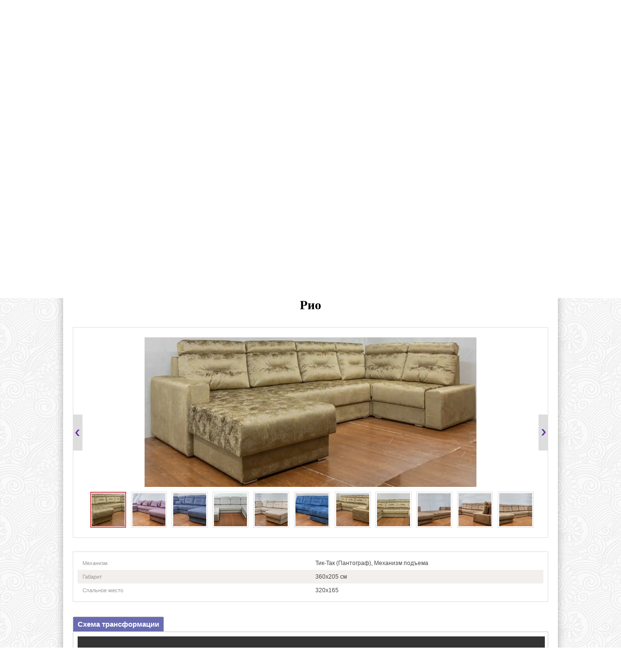

--- FILE ---
content_type: text/html; charset=utf-8
request_url: https://viyana.ru/magazin/product/rio
body_size: 12559
content:

	<!doctype html>
<!--[if lt IE 7]> <html class="no-js lt-ie9 lt-ie8 lt-ie7" lang="ru"> <![endif]-->
<!--[if IE 7]>    <html class="no-js lt-ie9 lt-ie8" lang="ru"> <![endif]-->
<!--[if IE 8]>    <html class="no-js lt-ie9" lang="ru"> <![endif]-->
<!--[if gt IE 8]><!--> 
<html class="no-js" lang="ru"> <!--<![endif]-->
<head>
<meta name="robots" content="all"/>
<meta http-equiv="Content-Type" content="text/html; charset=UTF-8" />
<meta name="description" content="Рио" />
<meta name="keywords" content="Рио" />
<meta name="SKYPE_TOOLBAR" content="SKYPE_TOOLBAR_PARSER_COMPATIBLE" />
<title>Диван Рио - Большой П-образный диван для гостиной</title>
<link href="/t/v1058/images/styles2.scss.css" rel="stylesheet" type="text/css" />
<link href='https://fonts.googleapis.com/css?family=Open+Sans+Condensed:300' rel='stylesheet' type='text/css'>
<link href='https://fonts.googleapis.com/css?family=PT+Sans' rel='stylesheet' type='text/css'>
<script src="/g/libs/jquery/1.10.2/jquery.min.js"></script>
<script src="/t/v1058/images/modernizr-2.5.3.min.js"></script>
			
		
		
		
			<link rel="stylesheet" type="text/css" href="/g/shop2v2/default/css/theme.less.css">		
			<script type="text/javascript" src="/g/printme.js"></script>
		<script type="text/javascript" src="/g/shop2v2/default/js/tpl.js"></script>
		<script type="text/javascript" src="/g/shop2v2/default/js/baron.min.js"></script>
		
			<script type="text/javascript" src="/g/shop2v2/default/js/shop2.2.js"></script>
		
	<script type="text/javascript">shop2.init({"productRefs": {"1680653505":{"mehanizm":{"106125641":["2159372105"]},"opisanie_mehanizma":{"5c06ebefdf18fdcbb4c918f55b2c342e":["2159372105"]},"gabarity_v_otkrytom_vide":{"360\u0445205":["2159372105"]},"gabarity_v_zakrytom_vide":{"320\u0445165":["2159372105"]}}},"apiHash": {"getPromoProducts":"8026253ea9d8762c3f51b1298127210a","getSearchMatches":"b2cdb5edd454ffb0f6baac3fb326ec62","getFolderCustomFields":"ab86579c0cc5edd50e30de36c60ed503","getProductListItem":"0adf73ac1b10f8075516e0ec6b44a538","cartAddItem":"6d86ddd51f736381947e61084b85d261","cartRemoveItem":"391fa2e4bd4242172cf252111b6e069b","cartUpdate":"5c9fcd133c0eb5f17f8da62ace3a358b","cartRemoveCoupon":"cd4d230745edb344240ef6fe5d475030","cartAddCoupon":"fd2e7f435dba5ab089ccdba626ce629d","deliveryCalc":"45ea55b452ed32923217da2e7db84a99","printOrder":"1409194a06a0462b84fb4920b0eb6113","cancelOrder":"2017211a729c9a44abd70eda3550a014","cancelOrderNotify":"a036876e790eda390d81d5560a6f6acc","repeatOrder":"644c6241284b3948c9dd5e518ef0741d","paymentMethods":"8e30bca6cf5b6dc0563656e171ce67e9","compare":"37312949f2e1ff7a040b4197028c5582"},"hash": null,"verId": 1156009,"mode": "product","step": "","uri": "/magazin-1","IMAGES_DIR": "/d/","my": {"show_sections":true,"mode_catalog":true,"hide_article":true,"hide_in_filter":["price"],"s3_img_method":"c"},"shop2_cart_order_payments": 1,"cf_margin_price_enabled": 0,"maps_yandex_key":"","maps_google_key":""});</script>
<style type="text/css">.product-item-thumb {width: 480px;}.product-item-thumb .product-image, .product-item-simple .product-image {height: 270px;width: 480px;}.product-item-thumb .product-amount .amount-title {width: 384px;}.product-item-thumb .product-price {width: 430px;}.shop2-product .product-side-l {width: 450px;}.shop2-product .product-image {height: 300px;width: 450px;}.shop2-product .product-thumbnails li {width: 140px;height: 140px;}</style>
	<link rel="stylesheet" href="/g/css/styles_articles_tpl.css">
<meta name="yandex-verification" content="551fafbad25ee7fc" />
<meta name="google-site-verification" content="4z7Igek4BB6_d9TkTYu_qARdBzAPM1eM8QaP_QOFaj8" />

            <!-- 46b9544ffa2e5e73c3c971fe2ede35a5 -->
            <script src='/shared/s3/js/lang/ru.js'></script>
            <script src='/shared/s3/js/common.min.js'></script>
        <link rel='stylesheet' type='text/css' href='/shared/s3/css/calendar.css' /><link rel='stylesheet' type='text/css' href='/shared/highslide-4.1.13/highslide.min.css'/>
<script type='text/javascript' src='/shared/highslide-4.1.13/highslide-full.packed.js'></script>
<script type='text/javascript'>
hs.graphicsDir = '/shared/highslide-4.1.13/graphics/';
hs.outlineType = null;
hs.showCredits = false;
hs.lang={cssDirection:'ltr',loadingText:'Загрузка...',loadingTitle:'Кликните чтобы отменить',focusTitle:'Нажмите чтобы перенести вперёд',fullExpandTitle:'Увеличить',fullExpandText:'Полноэкранный',previousText:'Предыдущий',previousTitle:'Назад (стрелка влево)',nextText:'Далее',nextTitle:'Далее (стрелка вправо)',moveTitle:'Передвинуть',moveText:'Передвинуть',closeText:'Закрыть',closeTitle:'Закрыть (Esc)',resizeTitle:'Восстановить размер',playText:'Слайд-шоу',playTitle:'Слайд-шоу (пробел)',pauseText:'Пауза',pauseTitle:'Приостановить слайд-шоу (пробел)',number:'Изображение %1/%2',restoreTitle:'Нажмите чтобы посмотреть картинку, используйте мышь для перетаскивания. Используйте клавиши вперёд и назад'};</script>
<link rel="icon" href="/favicon.png" type="image/png">

<!--s3_require-->
<link rel="stylesheet" href="/g/basestyle/1.0.1/user/user.css" type="text/css"/>
<script type="text/javascript" src="/g/basestyle/1.0.1/user/user.js" async></script>
<link rel="stylesheet" href="/t/images/__cssbootstrap/theme_1666191713_bootstrap.css" type="text/css"/>
<!--/s3_require-->
<script src="/t/v1058/images/js/owl.carousel.min.js"></script>
<script type='text/javascript' src="/g/s3/misc/eventable/0.0.1/s3.eventable.js"></script>
<script type='text/javascript' src="/g/s3/misc/math/0.0.1/s3.math.js"></script>
<script type='text/javascript' src="/g/s3/menu/allin/0.0.2/s3.menu.allin.js"></script>
<script type='text/javascript' src="/t/v1058/images/js/main.js"></script>

<script>
$(function(){
	$(".main-slider").owlCarousel({
		items: 1,
		nav: true,
		autoplay: true,
		smartSpeed: 1000,
		loop: true
	});
	/*$(".top-menu ul").s3MenuAllIn({
		type: "bottom"
	});
	$('.top-menu ul').mouseleave(function() {
		$('.top-menu ul li').removeClass('s3-menu-allin-active');
		$('.top-menu ul ul').hide();
	});
	$('.top-menu > ul > li').mouseleave(function() {
		$('.top-menu ul li').removeClass('s3-menu-allin-active');
		$('.top-menu ul ul').hide();
	});*/
	
	if($('.shop2-product .shop2-product-options').length==0){
		$('.product-details').hide();	
	}
});
</script>

<link href="/t/v1058/images/styles_bdr.scss.css" rel="stylesheet" type="text/css" />
<link rel="stylesheet" href="/t/v1058/images/site.addons.scss.css">
<link rel="stylesheet" href="/t/v1058/images/css/bdr_addons.scss.css">

<script>
$(document).ready(function() {
    $('html,body').animate({
        scrollTop: $('h1:first').offset().top
    }, 800, function() {
    });
});
</script>


</head>
<body>
	<div class="site-wrapper inner-page">
		<header class="site-header-wrapper">
			<div class="site-header">
								<div class="header-phone">
					<a href="tel:+7 (495) 526-30-89">+7 (495) 526-30-89</a>
				</div>
												<div class="site-reserv">
					<a href="/zakazat">Заказать звонок</a>
				</div>
												<div class="site-logo">
					<a href="http://viyana.ru"><img src="/thumb/2/KHBcqReFUfzldkFo4W-JRw/260r94/d/logo__viya__30.00116-01-01.png" alt="ООО &quot;Вияна&quot;" /></a>
				</div>
												<div class="top-slider">
					<div class="owl-carousel main-slider owl-theme"><div class="slider-item"><a href="https://viyana.ru/magazin-1/folder/rajner"><img src="/thumb/2/X3kbq3Z35H6APx_BFP50Yg/980r441/d/571815632079109.jpg" alt="" /></a></div><div class="slider-item"><a href="https://viyana.ru/magazin-1/folder/premer"><img src="/thumb/2/_kHw4lh3bTrXQggriNmpDw/980r441/d/571814997694853.jpg" alt="" /></a></div><div class="slider-item"><a href="https://viyana.ru/magazin/folder/favorit"><img src="/thumb/2/bUMwvIBvIyNhlg8bvDoOOA/980r441/d/571839667783749.jpg" alt="" /></a></div><div class="slider-item"><a href="https://viyana.ru/magazin/product/orion"><img src="/thumb/2/JbH3hPg8_8xfyQHswxbDww/980r441/d/574556478033733.jpg" alt="" /></a></div><div class="slider-item"><a href="https://viyana.ru/magazin/product/solyaris-1"><img src="/thumb/2/DAlrRGLEmhhcaJaK9OlOxQ/980r441/d/1.png" alt="" /></a></div><div class="slider-item"><a href="https://viyana.ru/magazin/product/favorit-205-1"><img src="/thumb/2/96nq-oywycdipyC10q5bZg/980r441/d/571818111084741.jpg" alt="" /></a></div><div class="slider-item"><a href="https://viyana.ru/magazin/product/silver"><img src="/thumb/2/qa_pzGy5uloipeHJaOiDFg/980r441/d/528323706859717.png" alt="" /></a></div><div class="slider-item"><a href="https://viyana.ru/magazin/product/lord"><img src="/thumb/2/jsbkblKhklzoCH3-XX4YKQ/980r441/d/571846386186309.jpg" alt="" /></a></div><div class="slider-item"><a href="https://viyana.ru/magazin/folder/almond"><img src="/thumb/2/AZUaL5V-4i5Bpt02zb3NxQ/980r441/d/528332040647237.png" alt="" /></a></div><div class="slider-item"><a href=""><img src="/thumb/2/XXyDNhEiafarC5zjOJcVNg/980r441/d/528323225747909.png" alt="" /></a></div><div class="slider-item"><a href=""><img src="/thumb/2/c5Qb6dmirSWz0sFotXIu-w/980r441/d/528331266625861.png" alt="" /></a></div><div class="slider-item"><a href=""><img src="/thumb/2/NYFzLy9oDeVON0w_GTIefA/980r441/d/528330761912773.png" alt="" /></a></div><div class="slider-item"><a href=""><img src="/thumb/2/6q8fySJn7RNKPKqMBLspDg/980r441/d/528327988121989.png" alt="" /></a></div><div class="slider-item"><a href="https://viyana.ru/magazin/product/talisman"><img src="/thumb/2/IypUg4y-orNKHLynRGkAxg/980r441/d/571775413893829.jpg" alt="" /></a></div><div class="slider-item"><a href="https://viyana.ru/magazin-1/product/dzherri-90-na-vysokih-nozhkah"><img src="/thumb/2/7UNC762YAUmK-SqDS-EqFg/980r441/d/571777290349125.jpg" alt="" /></a></div><div class="slider-item"><a href="https://viyana.ru/magazin/folder/versal"><img src="/thumb/2/3vxRZE42cPjYehdHjRy6ig/980r441/d/571780448873157.jpg" alt="" /></a></div><div class="slider-item"><a href=""><img src="/thumb/2/lWdqM2ystBm0YWsYeVPPVQ/980r441/d/528328285245573.png" alt="" /></a></div><div class="slider-item"><a href="https://viyana.ru/magazin/folder/almond"><img src="/thumb/2/88rShEw9xBtBplQHA64sqw/980r441/d/571783537174917.jpg" alt="" /></a></div><div class="slider-item"><a href="https://viyana.ru/magazin/product/bersi"><img src="/thumb/2/i9XGBfplBU37AdoHxEpybA/980r441/d/571786228460037.jpg" alt="" /></a></div><div class="slider-item"><a href="https://viyana.ru/magazin/folder/veneciya"><img src="/thumb/2/x6ekZSazHC01xXCDzR-T1w/980r441/d/571841971583621.jpg" alt="" /></a></div><div class="slider-item"><a href="https://viyana.ru/magazin/folder/lord"><img src="/thumb/2/dyc2w8p___kLT5Vmf0IIdw/980r441/d/571844927195461.jpg" alt="" /></a></div><div class="slider-item"><a href="https://viyana.ru/magazin-1/folder/rajner"><img src="/thumb/2/X3kbq3Z35H6APx_BFP50Yg/980r441/d/571815632079109.jpg" alt="" /></a></div><div class="slider-item"><a href="https://viyana.ru/magazin-1/folder/premer"><img src="/thumb/2/_kHw4lh3bTrXQggriNmpDw/980r441/d/571814997694853.jpg" alt="" /></a></div><div class="slider-item"><a href="https://viyana.ru/magazin/folder/favorit"><img src="/thumb/2/bUMwvIBvIyNhlg8bvDoOOA/980r441/d/571839667783749.jpg" alt="" /></a></div><div class="slider-item"><a href="https://viyana.ru/magazin/product/orion"><img src="/thumb/2/JbH3hPg8_8xfyQHswxbDww/980r441/d/574556478033733.jpg" alt="" /></a></div><div class="slider-item"><a href="https://viyana.ru/magazin/product/solyaris-1"><img src="/thumb/2/DAlrRGLEmhhcaJaK9OlOxQ/980r441/d/1.png" alt="" /></a></div><div class="slider-item"><a href="https://viyana.ru/magazin/product/favorit-205-1"><img src="/thumb/2/96nq-oywycdipyC10q5bZg/980r441/d/571818111084741.jpg" alt="" /></a></div><div class="slider-item"><a href="https://viyana.ru/magazin/product/silver"><img src="/thumb/2/qa_pzGy5uloipeHJaOiDFg/980r441/d/528323706859717.png" alt="" /></a></div><div class="slider-item"><a href="https://viyana.ru/magazin/product/lord"><img src="/thumb/2/jsbkblKhklzoCH3-XX4YKQ/980r441/d/571846386186309.jpg" alt="" /></a></div><div class="slider-item"><a href="https://viyana.ru/magazin/folder/almond"><img src="/thumb/2/AZUaL5V-4i5Bpt02zb3NxQ/980r441/d/528332040647237.png" alt="" /></a></div><div class="slider-item"><a href=""><img src="/thumb/2/XXyDNhEiafarC5zjOJcVNg/980r441/d/528323225747909.png" alt="" /></a></div><div class="slider-item"><a href=""><img src="/thumb/2/c5Qb6dmirSWz0sFotXIu-w/980r441/d/528331266625861.png" alt="" /></a></div><div class="slider-item"><a href=""><img src="/thumb/2/NYFzLy9oDeVON0w_GTIefA/980r441/d/528330761912773.png" alt="" /></a></div><div class="slider-item"><a href=""><img src="/thumb/2/6q8fySJn7RNKPKqMBLspDg/980r441/d/528327988121989.png" alt="" /></a></div><div class="slider-item"><a href="https://viyana.ru/magazin/product/talisman"><img src="/thumb/2/IypUg4y-orNKHLynRGkAxg/980r441/d/571775413893829.jpg" alt="" /></a></div><div class="slider-item"><a href="https://viyana.ru/magazin-1/product/dzherri-90-na-vysokih-nozhkah"><img src="/thumb/2/7UNC762YAUmK-SqDS-EqFg/980r441/d/571777290349125.jpg" alt="" /></a></div><div class="slider-item"><a href="https://viyana.ru/magazin/folder/versal"><img src="/thumb/2/3vxRZE42cPjYehdHjRy6ig/980r441/d/571780448873157.jpg" alt="" /></a></div><div class="slider-item"><a href=""><img src="/thumb/2/lWdqM2ystBm0YWsYeVPPVQ/980r441/d/528328285245573.png" alt="" /></a></div><div class="slider-item"><a href="https://viyana.ru/magazin/folder/almond"><img src="/thumb/2/88rShEw9xBtBplQHA64sqw/980r441/d/571783537174917.jpg" alt="" /></a></div><div class="slider-item"><a href="https://viyana.ru/magazin/product/bersi"><img src="/thumb/2/i9XGBfplBU37AdoHxEpybA/980r441/d/571786228460037.jpg" alt="" /></a></div><div class="slider-item"><a href="https://viyana.ru/magazin/folder/veneciya"><img src="/thumb/2/x6ekZSazHC01xXCDzR-T1w/980r441/d/571841971583621.jpg" alt="" /></a></div><div class="slider-item"><a href="https://viyana.ru/magazin/folder/lord"><img src="/thumb/2/dyc2w8p___kLT5Vmf0IIdw/980r441/d/571844927195461.jpg" alt="" /></a></div><div class="slider-item"><a href="https://viyana.ru/magazin-1/folder/rajner"><img src="/thumb/2/X3kbq3Z35H6APx_BFP50Yg/980r441/d/571815632079109.jpg" alt="" /></a></div><div class="slider-item"><a href="https://viyana.ru/magazin-1/folder/premer"><img src="/thumb/2/_kHw4lh3bTrXQggriNmpDw/980r441/d/571814997694853.jpg" alt="" /></a></div><div class="slider-item"><a href="https://viyana.ru/magazin/folder/favorit"><img src="/thumb/2/bUMwvIBvIyNhlg8bvDoOOA/980r441/d/571839667783749.jpg" alt="" /></a></div><div class="slider-item"><a href="https://viyana.ru/magazin/product/orion"><img src="/thumb/2/JbH3hPg8_8xfyQHswxbDww/980r441/d/574556478033733.jpg" alt="" /></a></div><div class="slider-item"><a href="https://viyana.ru/magazin/product/solyaris-1"><img src="/thumb/2/DAlrRGLEmhhcaJaK9OlOxQ/980r441/d/1.png" alt="" /></a></div><div class="slider-item"><a href="https://viyana.ru/magazin/product/favorit-205-1"><img src="/thumb/2/96nq-oywycdipyC10q5bZg/980r441/d/571818111084741.jpg" alt="" /></a></div><div class="slider-item"><a href="https://viyana.ru/magazin/product/silver"><img src="/thumb/2/qa_pzGy5uloipeHJaOiDFg/980r441/d/528323706859717.png" alt="" /></a></div><div class="slider-item"><a href="https://viyana.ru/magazin/product/lord"><img src="/thumb/2/jsbkblKhklzoCH3-XX4YKQ/980r441/d/571846386186309.jpg" alt="" /></a></div><div class="slider-item"><a href="https://viyana.ru/magazin/folder/almond"><img src="/thumb/2/AZUaL5V-4i5Bpt02zb3NxQ/980r441/d/528332040647237.png" alt="" /></a></div><div class="slider-item"><a href=""><img src="/thumb/2/XXyDNhEiafarC5zjOJcVNg/980r441/d/528323225747909.png" alt="" /></a></div><div class="slider-item"><a href=""><img src="/thumb/2/c5Qb6dmirSWz0sFotXIu-w/980r441/d/528331266625861.png" alt="" /></a></div><div class="slider-item"><a href=""><img src="/thumb/2/NYFzLy9oDeVON0w_GTIefA/980r441/d/528330761912773.png" alt="" /></a></div><div class="slider-item"><a href=""><img src="/thumb/2/6q8fySJn7RNKPKqMBLspDg/980r441/d/528327988121989.png" alt="" /></a></div><div class="slider-item"><a href="https://viyana.ru/magazin/product/talisman"><img src="/thumb/2/IypUg4y-orNKHLynRGkAxg/980r441/d/571775413893829.jpg" alt="" /></a></div><div class="slider-item"><a href="https://viyana.ru/magazin-1/product/dzherri-90-na-vysokih-nozhkah"><img src="/thumb/2/7UNC762YAUmK-SqDS-EqFg/980r441/d/571777290349125.jpg" alt="" /></a></div><div class="slider-item"><a href="https://viyana.ru/magazin/folder/versal"><img src="/thumb/2/3vxRZE42cPjYehdHjRy6ig/980r441/d/571780448873157.jpg" alt="" /></a></div><div class="slider-item"><a href=""><img src="/thumb/2/lWdqM2ystBm0YWsYeVPPVQ/980r441/d/528328285245573.png" alt="" /></a></div><div class="slider-item"><a href="https://viyana.ru/magazin/folder/almond"><img src="/thumb/2/88rShEw9xBtBplQHA64sqw/980r441/d/571783537174917.jpg" alt="" /></a></div><div class="slider-item"><a href="https://viyana.ru/magazin/product/bersi"><img src="/thumb/2/i9XGBfplBU37AdoHxEpybA/980r441/d/571786228460037.jpg" alt="" /></a></div><div class="slider-item"><a href="https://viyana.ru/magazin/folder/veneciya"><img src="/thumb/2/x6ekZSazHC01xXCDzR-T1w/980r441/d/571841971583621.jpg" alt="" /></a></div><div class="slider-item"><a href="https://viyana.ru/magazin/folder/lord"><img src="/thumb/2/dyc2w8p___kLT5Vmf0IIdw/980r441/d/571844927195461.jpg" alt="" /></a></div><div class="slider-item"><a href="https://viyana.ru/magazin-1/folder/rajner"><img src="/thumb/2/X3kbq3Z35H6APx_BFP50Yg/980r441/d/571815632079109.jpg" alt="" /></a></div><div class="slider-item"><a href="https://viyana.ru/magazin-1/folder/premer"><img src="/thumb/2/_kHw4lh3bTrXQggriNmpDw/980r441/d/571814997694853.jpg" alt="" /></a></div><div class="slider-item"><a href="https://viyana.ru/magazin/folder/favorit"><img src="/thumb/2/bUMwvIBvIyNhlg8bvDoOOA/980r441/d/571839667783749.jpg" alt="" /></a></div><div class="slider-item"><a href="https://viyana.ru/magazin/product/orion"><img src="/thumb/2/JbH3hPg8_8xfyQHswxbDww/980r441/d/574556478033733.jpg" alt="" /></a></div><div class="slider-item"><a href="https://viyana.ru/magazin/product/solyaris-1"><img src="/thumb/2/DAlrRGLEmhhcaJaK9OlOxQ/980r441/d/1.png" alt="" /></a></div><div class="slider-item"><a href="https://viyana.ru/magazin/product/favorit-205-1"><img src="/thumb/2/96nq-oywycdipyC10q5bZg/980r441/d/571818111084741.jpg" alt="" /></a></div><div class="slider-item"><a href="https://viyana.ru/magazin/product/silver"><img src="/thumb/2/qa_pzGy5uloipeHJaOiDFg/980r441/d/528323706859717.png" alt="" /></a></div><div class="slider-item"><a href="https://viyana.ru/magazin/product/lord"><img src="/thumb/2/jsbkblKhklzoCH3-XX4YKQ/980r441/d/571846386186309.jpg" alt="" /></a></div><div class="slider-item"><a href="https://viyana.ru/magazin/folder/almond"><img src="/thumb/2/AZUaL5V-4i5Bpt02zb3NxQ/980r441/d/528332040647237.png" alt="" /></a></div><div class="slider-item"><a href=""><img src="/thumb/2/XXyDNhEiafarC5zjOJcVNg/980r441/d/528323225747909.png" alt="" /></a></div><div class="slider-item"><a href=""><img src="/thumb/2/c5Qb6dmirSWz0sFotXIu-w/980r441/d/528331266625861.png" alt="" /></a></div><div class="slider-item"><a href=""><img src="/thumb/2/NYFzLy9oDeVON0w_GTIefA/980r441/d/528330761912773.png" alt="" /></a></div><div class="slider-item"><a href=""><img src="/thumb/2/6q8fySJn7RNKPKqMBLspDg/980r441/d/528327988121989.png" alt="" /></a></div><div class="slider-item"><a href="https://viyana.ru/magazin/product/talisman"><img src="/thumb/2/IypUg4y-orNKHLynRGkAxg/980r441/d/571775413893829.jpg" alt="" /></a></div><div class="slider-item"><a href="https://viyana.ru/magazin-1/product/dzherri-90-na-vysokih-nozhkah"><img src="/thumb/2/7UNC762YAUmK-SqDS-EqFg/980r441/d/571777290349125.jpg" alt="" /></a></div><div class="slider-item"><a href="https://viyana.ru/magazin/folder/versal"><img src="/thumb/2/3vxRZE42cPjYehdHjRy6ig/980r441/d/571780448873157.jpg" alt="" /></a></div><div class="slider-item"><a href=""><img src="/thumb/2/lWdqM2ystBm0YWsYeVPPVQ/980r441/d/528328285245573.png" alt="" /></a></div><div class="slider-item"><a href="https://viyana.ru/magazin/folder/almond"><img src="/thumb/2/88rShEw9xBtBplQHA64sqw/980r441/d/571783537174917.jpg" alt="" /></a></div><div class="slider-item"><a href="https://viyana.ru/magazin/product/bersi"><img src="/thumb/2/i9XGBfplBU37AdoHxEpybA/980r441/d/571786228460037.jpg" alt="" /></a></div><div class="slider-item"><a href="https://viyana.ru/magazin/folder/veneciya"><img src="/thumb/2/x6ekZSazHC01xXCDzR-T1w/980r441/d/571841971583621.jpg" alt="" /></a></div><div class="slider-item"><a href="https://viyana.ru/magazin/folder/lord"><img src="/thumb/2/dyc2w8p___kLT5Vmf0IIdw/980r441/d/571844927195461.jpg" alt="" /></a></div><div class="slider-item"><a href="https://viyana.ru/magazin-1/folder/rajner"><img src="/thumb/2/X3kbq3Z35H6APx_BFP50Yg/980r441/d/571815632079109.jpg" alt="" /></a></div><div class="slider-item"><a href="https://viyana.ru/magazin-1/folder/premer"><img src="/thumb/2/_kHw4lh3bTrXQggriNmpDw/980r441/d/571814997694853.jpg" alt="" /></a></div><div class="slider-item"><a href="https://viyana.ru/magazin/folder/favorit"><img src="/thumb/2/bUMwvIBvIyNhlg8bvDoOOA/980r441/d/571839667783749.jpg" alt="" /></a></div><div class="slider-item"><a href="https://viyana.ru/magazin/product/orion"><img src="/thumb/2/JbH3hPg8_8xfyQHswxbDww/980r441/d/574556478033733.jpg" alt="" /></a></div><div class="slider-item"><a href="https://viyana.ru/magazin/product/solyaris-1"><img src="/thumb/2/DAlrRGLEmhhcaJaK9OlOxQ/980r441/d/1.png" alt="" /></a></div><div class="slider-item"><a href="https://viyana.ru/magazin/product/favorit-205-1"><img src="/thumb/2/96nq-oywycdipyC10q5bZg/980r441/d/571818111084741.jpg" alt="" /></a></div><div class="slider-item"><a href="https://viyana.ru/magazin/product/silver"><img src="/thumb/2/qa_pzGy5uloipeHJaOiDFg/980r441/d/528323706859717.png" alt="" /></a></div><div class="slider-item"><a href="https://viyana.ru/magazin/product/lord"><img src="/thumb/2/jsbkblKhklzoCH3-XX4YKQ/980r441/d/571846386186309.jpg" alt="" /></a></div><div class="slider-item"><a href="https://viyana.ru/magazin/folder/almond"><img src="/thumb/2/AZUaL5V-4i5Bpt02zb3NxQ/980r441/d/528332040647237.png" alt="" /></a></div><div class="slider-item"><a href=""><img src="/thumb/2/XXyDNhEiafarC5zjOJcVNg/980r441/d/528323225747909.png" alt="" /></a></div><div class="slider-item"><a href=""><img src="/thumb/2/c5Qb6dmirSWz0sFotXIu-w/980r441/d/528331266625861.png" alt="" /></a></div><div class="slider-item"><a href=""><img src="/thumb/2/NYFzLy9oDeVON0w_GTIefA/980r441/d/528330761912773.png" alt="" /></a></div><div class="slider-item"><a href=""><img src="/thumb/2/6q8fySJn7RNKPKqMBLspDg/980r441/d/528327988121989.png" alt="" /></a></div><div class="slider-item"><a href="https://viyana.ru/magazin/product/talisman"><img src="/thumb/2/IypUg4y-orNKHLynRGkAxg/980r441/d/571775413893829.jpg" alt="" /></a></div><div class="slider-item"><a href="https://viyana.ru/magazin-1/product/dzherri-90-na-vysokih-nozhkah"><img src="/thumb/2/7UNC762YAUmK-SqDS-EqFg/980r441/d/571777290349125.jpg" alt="" /></a></div><div class="slider-item"><a href="https://viyana.ru/magazin/folder/versal"><img src="/thumb/2/3vxRZE42cPjYehdHjRy6ig/980r441/d/571780448873157.jpg" alt="" /></a></div><div class="slider-item"><a href=""><img src="/thumb/2/lWdqM2ystBm0YWsYeVPPVQ/980r441/d/528328285245573.png" alt="" /></a></div><div class="slider-item"><a href="https://viyana.ru/magazin/folder/almond"><img src="/thumb/2/88rShEw9xBtBplQHA64sqw/980r441/d/571783537174917.jpg" alt="" /></a></div><div class="slider-item"><a href="https://viyana.ru/magazin/product/bersi"><img src="/thumb/2/i9XGBfplBU37AdoHxEpybA/980r441/d/571786228460037.jpg" alt="" /></a></div><div class="slider-item"><a href="https://viyana.ru/magazin/folder/veneciya"><img src="/thumb/2/x6ekZSazHC01xXCDzR-T1w/980r441/d/571841971583621.jpg" alt="" /></a></div><div class="slider-item"><a href="https://viyana.ru/magazin/folder/lord"><img src="/thumb/2/dyc2w8p___kLT5Vmf0IIdw/980r441/d/571844927195461.jpg" alt="" /></a></div><div class="slider-item"><a href="https://viyana.ru/magazin-1/folder/rajner"><img src="/thumb/2/X3kbq3Z35H6APx_BFP50Yg/980r441/d/571815632079109.jpg" alt="" /></a></div><div class="slider-item"><a href="https://viyana.ru/magazin-1/folder/premer"><img src="/thumb/2/_kHw4lh3bTrXQggriNmpDw/980r441/d/571814997694853.jpg" alt="" /></a></div><div class="slider-item"><a href="https://viyana.ru/magazin/folder/favorit"><img src="/thumb/2/bUMwvIBvIyNhlg8bvDoOOA/980r441/d/571839667783749.jpg" alt="" /></a></div><div class="slider-item"><a href="https://viyana.ru/magazin/product/orion"><img src="/thumb/2/JbH3hPg8_8xfyQHswxbDww/980r441/d/574556478033733.jpg" alt="" /></a></div><div class="slider-item"><a href="https://viyana.ru/magazin/product/solyaris-1"><img src="/thumb/2/DAlrRGLEmhhcaJaK9OlOxQ/980r441/d/1.png" alt="" /></a></div><div class="slider-item"><a href="https://viyana.ru/magazin/product/favorit-205-1"><img src="/thumb/2/96nq-oywycdipyC10q5bZg/980r441/d/571818111084741.jpg" alt="" /></a></div><div class="slider-item"><a href="https://viyana.ru/magazin/product/silver"><img src="/thumb/2/qa_pzGy5uloipeHJaOiDFg/980r441/d/528323706859717.png" alt="" /></a></div><div class="slider-item"><a href="https://viyana.ru/magazin/product/lord"><img src="/thumb/2/jsbkblKhklzoCH3-XX4YKQ/980r441/d/571846386186309.jpg" alt="" /></a></div><div class="slider-item"><a href="https://viyana.ru/magazin/folder/almond"><img src="/thumb/2/AZUaL5V-4i5Bpt02zb3NxQ/980r441/d/528332040647237.png" alt="" /></a></div><div class="slider-item"><a href=""><img src="/thumb/2/XXyDNhEiafarC5zjOJcVNg/980r441/d/528323225747909.png" alt="" /></a></div><div class="slider-item"><a href=""><img src="/thumb/2/c5Qb6dmirSWz0sFotXIu-w/980r441/d/528331266625861.png" alt="" /></a></div><div class="slider-item"><a href=""><img src="/thumb/2/NYFzLy9oDeVON0w_GTIefA/980r441/d/528330761912773.png" alt="" /></a></div><div class="slider-item"><a href=""><img src="/thumb/2/6q8fySJn7RNKPKqMBLspDg/980r441/d/528327988121989.png" alt="" /></a></div><div class="slider-item"><a href="https://viyana.ru/magazin/product/talisman"><img src="/thumb/2/IypUg4y-orNKHLynRGkAxg/980r441/d/571775413893829.jpg" alt="" /></a></div><div class="slider-item"><a href="https://viyana.ru/magazin-1/product/dzherri-90-na-vysokih-nozhkah"><img src="/thumb/2/7UNC762YAUmK-SqDS-EqFg/980r441/d/571777290349125.jpg" alt="" /></a></div><div class="slider-item"><a href="https://viyana.ru/magazin/folder/versal"><img src="/thumb/2/3vxRZE42cPjYehdHjRy6ig/980r441/d/571780448873157.jpg" alt="" /></a></div><div class="slider-item"><a href=""><img src="/thumb/2/lWdqM2ystBm0YWsYeVPPVQ/980r441/d/528328285245573.png" alt="" /></a></div><div class="slider-item"><a href="https://viyana.ru/magazin/folder/almond"><img src="/thumb/2/88rShEw9xBtBplQHA64sqw/980r441/d/571783537174917.jpg" alt="" /></a></div><div class="slider-item"><a href="https://viyana.ru/magazin/product/bersi"><img src="/thumb/2/i9XGBfplBU37AdoHxEpybA/980r441/d/571786228460037.jpg" alt="" /></a></div><div class="slider-item"><a href="https://viyana.ru/magazin/folder/veneciya"><img src="/thumb/2/x6ekZSazHC01xXCDzR-T1w/980r441/d/571841971583621.jpg" alt="" /></a></div><div class="slider-item"><a href="https://viyana.ru/magazin/folder/lord"><img src="/thumb/2/dyc2w8p___kLT5Vmf0IIdw/980r441/d/571844927195461.jpg" alt="" /></a></div><div class="slider-item"><a href="https://viyana.ru/magazin-1/folder/rajner"><img src="/thumb/2/X3kbq3Z35H6APx_BFP50Yg/980r441/d/571815632079109.jpg" alt="" /></a></div><div class="slider-item"><a href="https://viyana.ru/magazin-1/folder/premer"><img src="/thumb/2/_kHw4lh3bTrXQggriNmpDw/980r441/d/571814997694853.jpg" alt="" /></a></div><div class="slider-item"><a href="https://viyana.ru/magazin/folder/favorit"><img src="/thumb/2/bUMwvIBvIyNhlg8bvDoOOA/980r441/d/571839667783749.jpg" alt="" /></a></div><div class="slider-item"><a href="https://viyana.ru/magazin/product/orion"><img src="/thumb/2/JbH3hPg8_8xfyQHswxbDww/980r441/d/574556478033733.jpg" alt="" /></a></div><div class="slider-item"><a href="https://viyana.ru/magazin/product/solyaris-1"><img src="/thumb/2/DAlrRGLEmhhcaJaK9OlOxQ/980r441/d/1.png" alt="" /></a></div><div class="slider-item"><a href="https://viyana.ru/magazin/product/favorit-205-1"><img src="/thumb/2/96nq-oywycdipyC10q5bZg/980r441/d/571818111084741.jpg" alt="" /></a></div><div class="slider-item"><a href="https://viyana.ru/magazin/product/silver"><img src="/thumb/2/qa_pzGy5uloipeHJaOiDFg/980r441/d/528323706859717.png" alt="" /></a></div><div class="slider-item"><a href="https://viyana.ru/magazin/product/lord"><img src="/thumb/2/jsbkblKhklzoCH3-XX4YKQ/980r441/d/571846386186309.jpg" alt="" /></a></div><div class="slider-item"><a href="https://viyana.ru/magazin/folder/almond"><img src="/thumb/2/AZUaL5V-4i5Bpt02zb3NxQ/980r441/d/528332040647237.png" alt="" /></a></div><div class="slider-item"><a href=""><img src="/thumb/2/XXyDNhEiafarC5zjOJcVNg/980r441/d/528323225747909.png" alt="" /></a></div><div class="slider-item"><a href=""><img src="/thumb/2/c5Qb6dmirSWz0sFotXIu-w/980r441/d/528331266625861.png" alt="" /></a></div><div class="slider-item"><a href=""><img src="/thumb/2/NYFzLy9oDeVON0w_GTIefA/980r441/d/528330761912773.png" alt="" /></a></div><div class="slider-item"><a href=""><img src="/thumb/2/6q8fySJn7RNKPKqMBLspDg/980r441/d/528327988121989.png" alt="" /></a></div><div class="slider-item"><a href="https://viyana.ru/magazin/product/talisman"><img src="/thumb/2/IypUg4y-orNKHLynRGkAxg/980r441/d/571775413893829.jpg" alt="" /></a></div><div class="slider-item"><a href="https://viyana.ru/magazin-1/product/dzherri-90-na-vysokih-nozhkah"><img src="/thumb/2/7UNC762YAUmK-SqDS-EqFg/980r441/d/571777290349125.jpg" alt="" /></a></div><div class="slider-item"><a href="https://viyana.ru/magazin/folder/versal"><img src="/thumb/2/3vxRZE42cPjYehdHjRy6ig/980r441/d/571780448873157.jpg" alt="" /></a></div><div class="slider-item"><a href=""><img src="/thumb/2/lWdqM2ystBm0YWsYeVPPVQ/980r441/d/528328285245573.png" alt="" /></a></div><div class="slider-item"><a href="https://viyana.ru/magazin/folder/almond"><img src="/thumb/2/88rShEw9xBtBplQHA64sqw/980r441/d/571783537174917.jpg" alt="" /></a></div><div class="slider-item"><a href="https://viyana.ru/magazin/product/bersi"><img src="/thumb/2/i9XGBfplBU37AdoHxEpybA/980r441/d/571786228460037.jpg" alt="" /></a></div><div class="slider-item"><a href="https://viyana.ru/magazin/folder/veneciya"><img src="/thumb/2/x6ekZSazHC01xXCDzR-T1w/980r441/d/571841971583621.jpg" alt="" /></a></div><div class="slider-item"><a href="https://viyana.ru/magazin/folder/lord"><img src="/thumb/2/dyc2w8p___kLT5Vmf0IIdw/980r441/d/571844927195461.jpg" alt="" /></a></div><div class="slider-item"><a href="https://viyana.ru/magazin-1/folder/rajner"><img src="/thumb/2/X3kbq3Z35H6APx_BFP50Yg/980r441/d/571815632079109.jpg" alt="" /></a></div><div class="slider-item"><a href="https://viyana.ru/magazin-1/folder/premer"><img src="/thumb/2/_kHw4lh3bTrXQggriNmpDw/980r441/d/571814997694853.jpg" alt="" /></a></div><div class="slider-item"><a href="https://viyana.ru/magazin/folder/favorit"><img src="/thumb/2/bUMwvIBvIyNhlg8bvDoOOA/980r441/d/571839667783749.jpg" alt="" /></a></div><div class="slider-item"><a href="https://viyana.ru/magazin/product/orion"><img src="/thumb/2/JbH3hPg8_8xfyQHswxbDww/980r441/d/574556478033733.jpg" alt="" /></a></div><div class="slider-item"><a href="https://viyana.ru/magazin/product/solyaris-1"><img src="/thumb/2/DAlrRGLEmhhcaJaK9OlOxQ/980r441/d/1.png" alt="" /></a></div><div class="slider-item"><a href="https://viyana.ru/magazin/product/favorit-205-1"><img src="/thumb/2/96nq-oywycdipyC10q5bZg/980r441/d/571818111084741.jpg" alt="" /></a></div><div class="slider-item"><a href="https://viyana.ru/magazin/product/silver"><img src="/thumb/2/qa_pzGy5uloipeHJaOiDFg/980r441/d/528323706859717.png" alt="" /></a></div><div class="slider-item"><a href="https://viyana.ru/magazin/product/lord"><img src="/thumb/2/jsbkblKhklzoCH3-XX4YKQ/980r441/d/571846386186309.jpg" alt="" /></a></div><div class="slider-item"><a href="https://viyana.ru/magazin/folder/almond"><img src="/thumb/2/AZUaL5V-4i5Bpt02zb3NxQ/980r441/d/528332040647237.png" alt="" /></a></div><div class="slider-item"><a href=""><img src="/thumb/2/XXyDNhEiafarC5zjOJcVNg/980r441/d/528323225747909.png" alt="" /></a></div><div class="slider-item"><a href=""><img src="/thumb/2/c5Qb6dmirSWz0sFotXIu-w/980r441/d/528331266625861.png" alt="" /></a></div><div class="slider-item"><a href=""><img src="/thumb/2/NYFzLy9oDeVON0w_GTIefA/980r441/d/528330761912773.png" alt="" /></a></div><div class="slider-item"><a href=""><img src="/thumb/2/6q8fySJn7RNKPKqMBLspDg/980r441/d/528327988121989.png" alt="" /></a></div><div class="slider-item"><a href="https://viyana.ru/magazin/product/talisman"><img src="/thumb/2/IypUg4y-orNKHLynRGkAxg/980r441/d/571775413893829.jpg" alt="" /></a></div><div class="slider-item"><a href="https://viyana.ru/magazin-1/product/dzherri-90-na-vysokih-nozhkah"><img src="/thumb/2/7UNC762YAUmK-SqDS-EqFg/980r441/d/571777290349125.jpg" alt="" /></a></div><div class="slider-item"><a href="https://viyana.ru/magazin/folder/versal"><img src="/thumb/2/3vxRZE42cPjYehdHjRy6ig/980r441/d/571780448873157.jpg" alt="" /></a></div><div class="slider-item"><a href=""><img src="/thumb/2/lWdqM2ystBm0YWsYeVPPVQ/980r441/d/528328285245573.png" alt="" /></a></div><div class="slider-item"><a href="https://viyana.ru/magazin/folder/almond"><img src="/thumb/2/88rShEw9xBtBplQHA64sqw/980r441/d/571783537174917.jpg" alt="" /></a></div><div class="slider-item"><a href="https://viyana.ru/magazin/product/bersi"><img src="/thumb/2/i9XGBfplBU37AdoHxEpybA/980r441/d/571786228460037.jpg" alt="" /></a></div><div class="slider-item"><a href="https://viyana.ru/magazin/folder/veneciya"><img src="/thumb/2/x6ekZSazHC01xXCDzR-T1w/980r441/d/571841971583621.jpg" alt="" /></a></div><div class="slider-item"><a href="https://viyana.ru/magazin/folder/lord"><img src="/thumb/2/dyc2w8p___kLT5Vmf0IIdw/980r441/d/571844927195461.jpg" alt="" /></a></div><div class="slider-item"><a href="https://viyana.ru/magazin-1/folder/rajner"><img src="/thumb/2/X3kbq3Z35H6APx_BFP50Yg/980r441/d/571815632079109.jpg" alt="" /></a></div><div class="slider-item"><a href="https://viyana.ru/magazin-1/folder/premer"><img src="/thumb/2/_kHw4lh3bTrXQggriNmpDw/980r441/d/571814997694853.jpg" alt="" /></a></div><div class="slider-item"><a href="https://viyana.ru/magazin/folder/favorit"><img src="/thumb/2/bUMwvIBvIyNhlg8bvDoOOA/980r441/d/571839667783749.jpg" alt="" /></a></div><div class="slider-item"><a href="https://viyana.ru/magazin/product/orion"><img src="/thumb/2/JbH3hPg8_8xfyQHswxbDww/980r441/d/574556478033733.jpg" alt="" /></a></div><div class="slider-item"><a href="https://viyana.ru/magazin/product/solyaris-1"><img src="/thumb/2/DAlrRGLEmhhcaJaK9OlOxQ/980r441/d/1.png" alt="" /></a></div><div class="slider-item"><a href="https://viyana.ru/magazin/product/favorit-205-1"><img src="/thumb/2/96nq-oywycdipyC10q5bZg/980r441/d/571818111084741.jpg" alt="" /></a></div><div class="slider-item"><a href="https://viyana.ru/magazin/product/silver"><img src="/thumb/2/qa_pzGy5uloipeHJaOiDFg/980r441/d/528323706859717.png" alt="" /></a></div><div class="slider-item"><a href="https://viyana.ru/magazin/product/lord"><img src="/thumb/2/jsbkblKhklzoCH3-XX4YKQ/980r441/d/571846386186309.jpg" alt="" /></a></div><div class="slider-item"><a href="https://viyana.ru/magazin/folder/almond"><img src="/thumb/2/AZUaL5V-4i5Bpt02zb3NxQ/980r441/d/528332040647237.png" alt="" /></a></div><div class="slider-item"><a href=""><img src="/thumb/2/XXyDNhEiafarC5zjOJcVNg/980r441/d/528323225747909.png" alt="" /></a></div><div class="slider-item"><a href=""><img src="/thumb/2/c5Qb6dmirSWz0sFotXIu-w/980r441/d/528331266625861.png" alt="" /></a></div><div class="slider-item"><a href=""><img src="/thumb/2/NYFzLy9oDeVON0w_GTIefA/980r441/d/528330761912773.png" alt="" /></a></div><div class="slider-item"><a href=""><img src="/thumb/2/6q8fySJn7RNKPKqMBLspDg/980r441/d/528327988121989.png" alt="" /></a></div><div class="slider-item"><a href="https://viyana.ru/magazin/product/talisman"><img src="/thumb/2/IypUg4y-orNKHLynRGkAxg/980r441/d/571775413893829.jpg" alt="" /></a></div><div class="slider-item"><a href="https://viyana.ru/magazin-1/product/dzherri-90-na-vysokih-nozhkah"><img src="/thumb/2/7UNC762YAUmK-SqDS-EqFg/980r441/d/571777290349125.jpg" alt="" /></a></div><div class="slider-item"><a href="https://viyana.ru/magazin/folder/versal"><img src="/thumb/2/3vxRZE42cPjYehdHjRy6ig/980r441/d/571780448873157.jpg" alt="" /></a></div><div class="slider-item"><a href=""><img src="/thumb/2/lWdqM2ystBm0YWsYeVPPVQ/980r441/d/528328285245573.png" alt="" /></a></div><div class="slider-item"><a href="https://viyana.ru/magazin/folder/almond"><img src="/thumb/2/88rShEw9xBtBplQHA64sqw/980r441/d/571783537174917.jpg" alt="" /></a></div><div class="slider-item"><a href="https://viyana.ru/magazin/product/bersi"><img src="/thumb/2/i9XGBfplBU37AdoHxEpybA/980r441/d/571786228460037.jpg" alt="" /></a></div><div class="slider-item"><a href="https://viyana.ru/magazin/folder/veneciya"><img src="/thumb/2/x6ekZSazHC01xXCDzR-T1w/980r441/d/571841971583621.jpg" alt="" /></a></div><div class="slider-item"><a href="https://viyana.ru/magazin/folder/lord"><img src="/thumb/2/dyc2w8p___kLT5Vmf0IIdw/980r441/d/571844927195461.jpg" alt="" /></a></div><div class="slider-item"><a href="https://viyana.ru/magazin-1/folder/rajner"><img src="/thumb/2/X3kbq3Z35H6APx_BFP50Yg/980r441/d/571815632079109.jpg" alt="" /></a></div><div class="slider-item"><a href="https://viyana.ru/magazin-1/folder/premer"><img src="/thumb/2/_kHw4lh3bTrXQggriNmpDw/980r441/d/571814997694853.jpg" alt="" /></a></div><div class="slider-item"><a href="https://viyana.ru/magazin/folder/favorit"><img src="/thumb/2/bUMwvIBvIyNhlg8bvDoOOA/980r441/d/571839667783749.jpg" alt="" /></a></div><div class="slider-item"><a href="https://viyana.ru/magazin/product/orion"><img src="/thumb/2/JbH3hPg8_8xfyQHswxbDww/980r441/d/574556478033733.jpg" alt="" /></a></div><div class="slider-item"><a href="https://viyana.ru/magazin/product/solyaris-1"><img src="/thumb/2/DAlrRGLEmhhcaJaK9OlOxQ/980r441/d/1.png" alt="" /></a></div><div class="slider-item"><a href="https://viyana.ru/magazin/product/favorit-205-1"><img src="/thumb/2/96nq-oywycdipyC10q5bZg/980r441/d/571818111084741.jpg" alt="" /></a></div><div class="slider-item"><a href="https://viyana.ru/magazin/product/silver"><img src="/thumb/2/qa_pzGy5uloipeHJaOiDFg/980r441/d/528323706859717.png" alt="" /></a></div><div class="slider-item"><a href="https://viyana.ru/magazin/product/lord"><img src="/thumb/2/jsbkblKhklzoCH3-XX4YKQ/980r441/d/571846386186309.jpg" alt="" /></a></div><div class="slider-item"><a href="https://viyana.ru/magazin/folder/almond"><img src="/thumb/2/AZUaL5V-4i5Bpt02zb3NxQ/980r441/d/528332040647237.png" alt="" /></a></div><div class="slider-item"><a href=""><img src="/thumb/2/XXyDNhEiafarC5zjOJcVNg/980r441/d/528323225747909.png" alt="" /></a></div><div class="slider-item"><a href=""><img src="/thumb/2/c5Qb6dmirSWz0sFotXIu-w/980r441/d/528331266625861.png" alt="" /></a></div><div class="slider-item"><a href=""><img src="/thumb/2/NYFzLy9oDeVON0w_GTIefA/980r441/d/528330761912773.png" alt="" /></a></div><div class="slider-item"><a href=""><img src="/thumb/2/6q8fySJn7RNKPKqMBLspDg/980r441/d/528327988121989.png" alt="" /></a></div><div class="slider-item"><a href="https://viyana.ru/magazin/product/talisman"><img src="/thumb/2/IypUg4y-orNKHLynRGkAxg/980r441/d/571775413893829.jpg" alt="" /></a></div><div class="slider-item"><a href="https://viyana.ru/magazin-1/product/dzherri-90-na-vysokih-nozhkah"><img src="/thumb/2/7UNC762YAUmK-SqDS-EqFg/980r441/d/571777290349125.jpg" alt="" /></a></div><div class="slider-item"><a href="https://viyana.ru/magazin/folder/versal"><img src="/thumb/2/3vxRZE42cPjYehdHjRy6ig/980r441/d/571780448873157.jpg" alt="" /></a></div><div class="slider-item"><a href=""><img src="/thumb/2/lWdqM2ystBm0YWsYeVPPVQ/980r441/d/528328285245573.png" alt="" /></a></div><div class="slider-item"><a href="https://viyana.ru/magazin/folder/almond"><img src="/thumb/2/88rShEw9xBtBplQHA64sqw/980r441/d/571783537174917.jpg" alt="" /></a></div><div class="slider-item"><a href="https://viyana.ru/magazin/product/bersi"><img src="/thumb/2/i9XGBfplBU37AdoHxEpybA/980r441/d/571786228460037.jpg" alt="" /></a></div><div class="slider-item"><a href="https://viyana.ru/magazin/folder/veneciya"><img src="/thumb/2/x6ekZSazHC01xXCDzR-T1w/980r441/d/571841971583621.jpg" alt="" /></a></div><div class="slider-item"><a href="https://viyana.ru/magazin/folder/lord"><img src="/thumb/2/dyc2w8p___kLT5Vmf0IIdw/980r441/d/571844927195461.jpg" alt="" /></a></div></div>
				</div>
																		<nav class="top-menu top-menu2">
						 <ul><li><a href="/" >Главная</a></li><li class="opened"><a href="/glavnaya-1" >Каталог</a>						<ul><li class="opened active"><a href="/magazin/folder/vse-modeli" >Все модели</a></li><li><a href="/magazin/folder/evroknizhki-1" >Прямые диваны</a><ul class="level-2"><li><a href="/magazin/folder/evroknizhki" >Еврокнижки и книжки</a></li><li><a href="/magazin/folder/vysokovykatnye" >Выкатные еврокнижки</a></li><li><a href="/magazin/folder/bez-mehanizma" >Без механизма</a></li></ul></li><li><a href="/magazin/folder/evroknizhki-s-ottomankoj" >Диваны с оттоманкой/Угловые</a></li><li><a href="/magazin/folder/modulnyye-kartiny" >П-Образные</a></li><li><a href="/magazin/folder/akkordeony-1" >Аккордеоны</a><ul class="level-2"><li><a href="/magazin/folder/odnomestnye-ot-75-do-110" >Одноместные (от 75 до 110)</a></li><li><a href="/magazin/folder/dvuspalnye-ot-120-do-155" >Двуспальные (от 120 до 155)</a></li><li><a href="/magazin/folder/bolshie-ot-170-do-205" >Большие (от 170 до 205)</a></li><li><a href="/magazin/folder/uglovye" >Угловые</a></li><li><a href="/magazin/folder/favorit" >Фаворит (квадраты)</a></li><li><a href="/magazin/folder/veneciya" >Венеция (узорная стёжка)</a></li><li><a href="/folder/261060307" >Фаворит эконом (квадраты)</a></li></ul></li><li><a href="/magazin/folder/na-vysokih" >На высоких ножках</a></li><li><a href="/magazin/folder/klassika" >Классика</a><ul class="level-2"><li><a href="/magazin/folder/mini-divany-do-150" >Мини-диваны (до 150)</a></li><li><a href="/magazin/folder/pryamye-150-215" >Прямые (150-215)</a></li><li><a href="/magazin/folder/bolshie-ot-205" >Большие (от 205)</a></li><li><a href="/magazin/folder/uglovye-1" >Угловые</a></li><li><a href="/magazin/folder/kresla-1" >Кресла и Кресло-кровати</a></li><li><a href="/magazin/folder/almond" >Альмонд</a></li><li><a href="/magazin/folder/versal" >Версаль</a></li><li><a href="/magazin/folder/viyana" >Вияна</a></li><li><a href="/magazin/folder/lord" >Лорд</a></li><li><a href="/magazin/folder/karolina" >Каролина</a></li></ul></li><li><a href="/magazin/folder/kresla" >Кресла и Кресла-кровати</a></li><li><a href="/magazin/folder/stulya" >Архив</a><ul class="level-2"><li><a href="/magazin/folder/dorestajlingovye" >Дорестайлинговые</a></li><li><a href="/magazin/folder/vyvedennye" >Выведенные</a></li><li><a href="/magazin/folder/koncept-divany" >Индивидуальные</a></li></ul></li><li><a href="/magazin-1/folder/modulnye" >Модульные</a><ul class="level-2"><li><a href="/magazin-1/folder/solyaris" >Солярис</a></li><li><a href="/magazin-1/folder/rajner" >Райнер</a></li><li><a href="/magazin-1/folder/premer" >Премьер</a></li><li><a href="/magazin-1/folder/loft" >Лофт</a></li><li><a href="/magazin-1/folder/marvel" >Марвел</a></li></ul></li><li><a href="/magazin-1/folder/tahty" >Тахты</a></li></ul>					</li><li><a style="pointer-events:none !important;" href="/magaziny" >Магазины</a><ul class="level-2"><li><a href="/fs" >Фирменные салоны</a></li><li><a href="/dealer" >Дилерская сеть</a></li></ul></li><li><a href="/search" >Поиск</a></li><li><a href="/tkani-1" >Ткани</a></li></ul>					</nav>
												</div>
		</header>
		<div class="site-content-wrapper">
			<div class="site-content">
				<div class="content-column">
										 <h1>Рио</h1>
	<div class="shop2-cookies-disabled shop2-warning hide"></div>
	
	
	
		
							
			
							
			
							
			
		
				
<script src="/t/v1058/images/js/jquery.sunslider.js"></script>
<script>
$(function(){
	hs.graphicsDir = 'http://onicon.ru/shared/highslide-4.1.13/graphics/';
	hs.outlineType = 'rounded-white';
	hs.showCredits = false;
	hs.align = 'center';
	hs.dimmingOpacity = 0.75;

	/*$('.good-gallery').mgpGoodGallery({
		dir: 'left',
		type: 'scroll',
		speed: 200
	});*/

});
</script>

    
<script src="/t/v1058/images/js/jquery.sunslider.js"></script>
<script>
$(function() {
	var prodSlider = $('.product-image');
	var prodSliderPic = prodSlider.find('.prod-img');
	
	prodSliderPic.eq(0).find('img').load(function() {
		var slideHeight = $(this).height();
		
		prodSliderPic.parent().height(slideHeight);
	});
		
		prodSlider.sunSlider({
			animateImage: '.prod-img',
			defaultAnimation: 'scrollLeft',
			timeEffect: 500,
			timeInterval: 5000,
			autoHeight: true,
			customButtons: true,
			buttonPrev: 'arr-left',
			buttonNext: 'arr-right',
			buttonsPagination: 'prod-thumb',
			visibleActivePag: true
		});
});
</script>


<form 
	method="post" 
	action="/magazin-1?mode=cart&amp;action=add" 
	accept-charset="utf-8"
	class="shop2-product">

	<input type="hidden" name="kind_id" value="2159372105"/>
    <input type="hidden" name="product_id" value="1680653505"/>
    <input type="hidden" name="meta" value='{&quot;mehanizm&quot;:[&quot;106125641&quot;,&quot;106126041&quot;],&quot;gabarity_v_otkrytom_vide&quot;:&quot;360\u0445205&quot;,&quot;gabarity_v_zakrytom_vide&quot;:&quot;320\u0445165&quot;}'/>

	<div class="product-side-l">
		<div class="product-image sandbox ">
			<div class="arr arr-left"></div>
			<div class="arr arr-right"></div>
			<div class="prod-images-wrap">
			<div class="prod-img"><a href="/d/photo_2022-03-23_17-52-49_3.jpg"><img src="/thumb/2/vuJphVVk24YmaSso6yHcgg/684c/d/photo_2022-03-23_17-52-49_3.jpg" alt="Рио" title="Рио" /></a></div><div class="prod-img"><a href="/d/p1490005.jpg"><img src="/thumb/2/6StXCj7ktiuAyJn6QNIhDw/684c/d/p1490005.jpg" alt="Рио" title="Рио" /></a></div><div class="prod-img"><a href="/d/p1480727.jpg"><img src="/thumb/2/ETvO1gsFE4-QGkvxRMuVgw/684c/d/p1480727.jpg" alt="Рио" title="Рио" /></a></div><div class="prod-img"><a href="/d/photo_2021-06-05_14-26-25.jpg"><img src="/thumb/2/0HhpyMYgDroc8MrqOV3eYg/684c/d/photo_2021-06-05_14-26-25.jpg" alt="Рио" title="Рио" /></a></div><div class="prod-img"><a href="/d/p1490161.jpg"><img src="/thumb/2/sOQ2pkSPK033C7taRPZkCA/684c/d/p1490161.jpg" alt="Рио" title="Рио" /></a></div><div class="prod-img"><a href="/d/photo_2022-03-24_08-08-45.jpg"><img src="/thumb/2/asKWZc-TkHHpxEd_BoJ0sQ/684c/d/photo_2022-03-24_08-08-45.jpg" alt="Рио" title="Рио" /></a></div><div class="prod-img"><a href="/d/photo_2022-03-23_17-52-49.jpg"><img src="/thumb/2/khs6t0_VVr1GZ5DMGnui7Q/684c/d/photo_2022-03-23_17-52-49.jpg" alt="Рио" title="Рио" /></a></div><div class="prod-img"><a href="/d/photo_2022-03-23_17-52-49_2.jpg"><img src="/thumb/2/7ISlSWCSdtZ7I-aajUYHeg/684c/d/photo_2022-03-23_17-52-49_2.jpg" alt="Рио" title="Рио" /></a></div><div class="prod-img"><a href="/d/p1490266.jpg"><img src="/thumb/2/3EEL1eA3WAzOtI8XBCuPog/684c/d/p1490266.jpg" alt="Рио" title="Рио" /></a></div><div class="prod-img"><a href="/d/p1490263.jpg"><img src="/thumb/2/ub7ak7CjGwbc23oCbtSE4Q/684c/d/p1490263.jpg" alt="Рио" title="Рио" /></a></div><div class="prod-img"><a href="/d/p1490262.jpg"><img src="/thumb/2/Faab9t_YJviEfL99HRa2zw/684c/d/p1490262.jpg" alt="Рио" title="Рио" /></a></div><div class="prod-img"><a href="/d/p1490159.jpg"><img src="/thumb/2/l81hCqcmLBSO-xrGr7zq-A/684c/d/p1490159.jpg" alt="Рио" title="Рио" /></a></div><div class="prod-img"><a href="/d/p1490158.jpg"><img src="/thumb/2/dcTDhARfWRTKFfb7aV3UDw/684c/d/p1490158.jpg" alt="Рио" title="Рио" /></a></div><div class="prod-img"><a href="/d/p1490006.jpg"><img src="/thumb/2/kXEBJMBkZm78V9E0A5oi0w/684c/d/p1490006.jpg" alt="Рио" title="Рио" /></a></div><div class="prod-img"><a href="/d/p1490004.jpg"><img src="/thumb/2/WqBAWDjBlH_ajmzXio77aA/684c/d/p1490004.jpg" alt="Рио" title="Рио" /></a></div><div class="prod-img"><a href="/d/p1480728.jpg"><img src="/thumb/2/8h22w_o3As_1QaXojRlIUQ/684c/d/p1480728.jpg" alt="Рио" title="Рио" /></a></div>			</div>
						<div class="product-thumbnails good-gallery">
				<div class="thumbs-wrap">
				<ul class="clearfix"><li class="prod-thumb"><img src="/g/spacer.gif" style="background: #fff url(/thumb/2/lWsHEP9Br4AB70vstQm0Dw/68c68/d/photo_2022-03-23_17-52-49_3.jpg) 50% 50% no-repeat; width: 68px; height: 68px; display: block; margin: 3px auto;" alt=""></li><li class="prod-thumb"><img src="/g/spacer.gif" style="background: #fff url(/thumb/2/rG4YcIFAK6LVOw0HIEclBQ/68c68/d/p1490005.jpg) 50% 50% no-repeat; width: 68px; height: 68px; display: block; margin: 3px auto;" alt=""></li><li class="prod-thumb"><img src="/g/spacer.gif" style="background: #fff url(/thumb/2/n7gqPZZ6ce0d9KSWb_TbzQ/68c68/d/p1480727.jpg) 50% 50% no-repeat; width: 68px; height: 68px; display: block; margin: 3px auto;" alt=""></li><li class="prod-thumb"><img src="/g/spacer.gif" style="background: #fff url(/thumb/2/5ZWj64GQ1kCK9VIpz1UTSg/68c68/d/photo_2021-06-05_14-26-25.jpg) 50% 50% no-repeat; width: 68px; height: 68px; display: block; margin: 3px auto;" alt=""></li><li class="prod-thumb"><img src="/g/spacer.gif" style="background: #fff url(/thumb/2/B1mC39O4EkOJHyRcTHwDSg/68c68/d/p1490161.jpg) 50% 50% no-repeat; width: 68px; height: 68px; display: block; margin: 3px auto;" alt=""></li><li class="prod-thumb"><img src="/g/spacer.gif" style="background: #fff url(/thumb/2/DQp48KJo7P3XyGqdAgJ_ZA/68c68/d/photo_2022-03-24_08-08-45.jpg) 50% 50% no-repeat; width: 68px; height: 68px; display: block; margin: 3px auto;" alt=""></li><li class="prod-thumb"><img src="/g/spacer.gif" style="background: #fff url(/thumb/2/dRUDuRmIvg8EvBJ1kl2jTg/68c68/d/photo_2022-03-23_17-52-49.jpg) 50% 50% no-repeat; width: 68px; height: 68px; display: block; margin: 3px auto;" alt=""></li><li class="prod-thumb"><img src="/g/spacer.gif" style="background: #fff url(/thumb/2/BNGECbYlEqfa94Sbl654NQ/68c68/d/photo_2022-03-23_17-52-49_2.jpg) 50% 50% no-repeat; width: 68px; height: 68px; display: block; margin: 3px auto;" alt=""></li><li class="prod-thumb"><img src="/g/spacer.gif" style="background: #fff url(/thumb/2/3mLxgbzC4K1n7eIOlebSLA/68c68/d/p1490266.jpg) 50% 50% no-repeat; width: 68px; height: 68px; display: block; margin: 3px auto;" alt=""></li><li class="prod-thumb"><img src="/g/spacer.gif" style="background: #fff url(/thumb/2/j4lOme_OHrw73bHTxf5b_Q/68c68/d/p1490263.jpg) 50% 50% no-repeat; width: 68px; height: 68px; display: block; margin: 3px auto;" alt=""></li><li class="prod-thumb"><img src="/g/spacer.gif" style="background: #fff url(/thumb/2/5RBSH3M6nalUbJcqw3j_8w/68c68/d/p1490262.jpg) 50% 50% no-repeat; width: 68px; height: 68px; display: block; margin: 3px auto;" alt=""></li><li class="prod-thumb"><img src="/g/spacer.gif" style="background: #fff url(/thumb/2/BA8l6E6dNyd-zhtzLqiD_A/68c68/d/p1490159.jpg) 50% 50% no-repeat; width: 68px; height: 68px; display: block; margin: 3px auto;" alt=""></li><li class="prod-thumb"><img src="/g/spacer.gif" style="background: #fff url(/thumb/2/cMgFY25fCw8cYnim2PKDsQ/68c68/d/p1490158.jpg) 50% 50% no-repeat; width: 68px; height: 68px; display: block; margin: 3px auto;" alt=""></li><li class="prod-thumb"><img src="/g/spacer.gif" style="background: #fff url(/thumb/2/pFD45hhVYZauaBBLN9xlIQ/68c68/d/p1490006.jpg) 50% 50% no-repeat; width: 68px; height: 68px; display: block; margin: 3px auto;" alt=""></li><li class="prod-thumb"><img src="/g/spacer.gif" style="background: #fff url(/thumb/2/JFkzGkCgJajmKWYg7OviFw/68c68/d/p1490004.jpg) 50% 50% no-repeat; width: 68px; height: 68px; display: block; margin: 3px auto;" alt=""></li><li class="prod-thumb"><img src="/g/spacer.gif" style="background: #fff url(/thumb/2/DvmpmQ6njZWuDIa0n-tVDw/68c68/d/p1480728.jpg) 50% 50% no-repeat; width: 68px; height: 68px; display: block; margin: 3px auto;" alt=""></li></ul>
				</div>
			</div>
						<div class="prod-img-empty"></div>
		</div>

			</div>
		<div class="product-side-r">
		
					<div class="form-add">
				<div class="product-price">
						
						<div class="price-current">
		<strong>1</strong> руб.			</div>
				</div>
				
				
				
				
				


<input type="hidden" value="Рио" name="product_name" />
<input type="hidden" value="https://viyana.ru/magazin/product/rio" name="product_link" />
                                
			</div>
			
		
	
		<div class="product-details">
			

 
		
		
		
			<table class="shop2-product-options"><tr class="odd"><th>Механизм</th><td>Тик-Так (Пантограф), Механизм подъема</td></tr><tr class="even"><th>Габарит</th><td>360х205 см</td></tr><tr class="odd"><th>Спальное место</th><td>320х165 </td></tr></table>
	
			
			
							<div class="yashare">
					<script type="text/javascript" src="http://yandex.st/share/share.js" charset="utf-8"></script>
					
					<style type="text/css">
						div.yashare span.b-share a.b-share__handle img,
						div.yashare span.b-share a.b-share__handle span {
							background-image: url("http://yandex.st/share/static/b-share-icon.png");
						}
					</style>
					
              <span class="yashare-header">поделиться</span>
					<div class="yashare-auto-init" data-yashareL10n="ru" data-yashareType="none" data-yashareQuickServices="vkontakte,facebook,twitter,odnoklassniki,moimir,gplus"></div>
				</div>
						<div class="shop2-clear-container"></div>
		</div>
	</div>
	<div class="shop2-clear-container"></div>
<re-captcha data-captcha="recaptcha"
     data-name="captcha"
     data-sitekey="6LddAuIZAAAAAAuuCT_s37EF11beyoreUVbJlVZM"
     data-lang="ru"
     data-rsize="invisible"
     data-type="image"
     data-theme="light"></re-captcha></form><!-- Product -->

	



	<div class="shop2-product-data">
					<ul class="shop2-product-tabs">
				<li class="active-tab"><a href="#shop2-tabs-19">Схема трансформации</a></li>
			</ul>

						<div class="shop2-product-desc">
				
				
								
								
				
																						
				<div class="desc-area active-area" id="shop2-tabs-19"><video controls="controls" height="541" preload="metadata" src="https://v.oml.ru/v/mp4/46083c659921a7a0f9c395af769abe01/480" width="963">&nbsp;</video><div class="shop2-clear-container"></div></div>
			</div><!-- Product Desc -->
		
				<div class="shop2-clear-container"></div>
	</div>

	
			<h4 class="shop2-collection-header">
							Похожие
					</h4>
		<div class="shop2-group-kinds">
								

<div class="shop2-kind-item">
	
			<div class="kind-image">
								<a href="/magazin/product/mankhetten"><img src="/thumb/2/dtLhVW4-KWXYTul4v8hL7A/c/d/35_mn_1_1-01.jpg" alt="Манхэттен" title="Манхэттен" /></a>
				<div class="verticalMiddle"></div>
							</div>
			<div class="kind-details">
				<div class="kind-name"><a href="/magazin/product/mankhetten">Манхэттен</a></div>
									<div class="kind-price">
							
						
							<div class="price-current">
		<strong>1</strong> руб.			</div>
						
											</div>
							</div>
			<div class="shop2-clear-container"></div>
			
	</div>								

<div class="shop2-kind-item">
	
			<div class="kind-image">
								<a href="/magazin/product/solyaris"><img src="/thumb/2/OGfAYq1Iqz3m8FD9gTfUpg/c/d/35_sl_1_1-01.jpg" alt="Солярис (дорестйлинг)" title="Солярис (дорестйлинг)" /></a>
				<div class="verticalMiddle"></div>
							</div>
			<div class="kind-details">
				<div class="kind-name"><a href="/magazin/product/solyaris">Солярис (дорестйлинг)</a></div>
									<div class="kind-price">
							
						
							<div class="price-current">
		<strong>1</strong> руб.			</div>
						
											</div>
							</div>
			<div class="shop2-clear-container"></div>
			
	</div>								

<div class="shop2-kind-item">
	
			<div class="kind-image">
								<a href="/magazin/product/gardi-iii-1"><img src="/thumb/2/kfUqLYcwUlA1zo87-F-GSA/c/d/bez_imeni.png" alt="Гарди III" title="Гарди III" /></a>
				<div class="verticalMiddle"></div>
							</div>
			<div class="kind-details">
				<div class="kind-name"><a href="/magazin/product/gardi-iii-1">Гарди III</a></div>
									<div class="kind-price">
							
						
							<div class="price-current">
		<strong>1</strong> руб.			</div>
						
											</div>
							</div>
			<div class="shop2-clear-container"></div>
			
	</div>								

<div class="shop2-kind-item">
	
			<div class="kind-image">
								<a href="/magazin/product/solyaris-1"><img src="/thumb/2/8ds3jcynyGGcihT9AvRLDw/c/d/p1500018.jpg" alt="Солярис" title="Солярис" /></a>
				<div class="verticalMiddle"></div>
							</div>
			<div class="kind-details">
				<div class="kind-name"><a href="/magazin/product/solyaris-1">Солярис</a></div>
									<div class="kind-price">
							
						
							<div class="price-current">
		<strong>1</strong> руб.			</div>
						
											</div>
							</div>
			<div class="shop2-clear-container"></div>
			
	</div>					</div>
				<h4 class="shop2-collection-header">
							Аксессуары
					</h4>
		<div class="shop2-group-kinds">
								

<div class="shop2-kind-item">
	
			<div class="kind-image">
								<a href="/magazin/product/banketka-bruni"><img src="/thumb/2/FfHyOLniVL8GByEnCxJWmw/c/d/bntk_1-01.jpg" alt="Банкетка" title="Банкетка" /></a>
				<div class="verticalMiddle"></div>
							</div>
			<div class="kind-details">
				<div class="kind-name"><a href="/magazin/product/banketka-bruni">Банкетка</a></div>
									<div class="kind-price">
							
						
							<div class="price-current">
		<strong>1</strong> руб.			</div>
						
											</div>
							</div>
			<div class="shop2-clear-container"></div>
			
	</div>								

<div class="shop2-kind-item">
	
			<div class="kind-image">
								<a href="/magazin/product/banketka"><img src="/thumb/2/VItEtv_dM9b3d0C8y9h6Ag/c/d/p1490247.jpg" alt="Банкетка с ящиком" title="Банкетка с ящиком" /></a>
				<div class="verticalMiddle"></div>
							</div>
			<div class="kind-details">
				<div class="kind-name"><a href="/magazin/product/banketka">Банкетка с ящиком</a></div>
									<div class="kind-price">
							
						
							<div class="price-current">
		<strong>1</strong> руб.			</div>
						
											</div>
							</div>
			<div class="shop2-clear-container"></div>
			
	</div>								

<div class="shop2-kind-item">
	
			<div class="kind-image">
								<a href="/magazin/product/pufik-s-yashchikom"><img src="/thumb/2/8tV6O2Zo_zOTOt3HVSB7UA/c/d/p1480819.jpg" alt="Пуфик с ящиком" title="Пуфик с ящиком" /></a>
				<div class="verticalMiddle"></div>
							</div>
			<div class="kind-details">
				<div class="kind-name"><a href="/magazin/product/pufik-s-yashchikom">Пуфик с ящиком</a></div>
									<div class="kind-price">
							
						
							<div class="price-current">
		<strong>1</strong> руб.			</div>
						
											</div>
							</div>
			<div class="shop2-clear-container"></div>
			
	</div>								

<div class="shop2-kind-item">
	
			<div class="kind-image">
								<a href="/magazin/product/pufik-s-yashchikom-1"><img src="/thumb/2/U6OAIesBwpHIZJg-L86_0Q/c/d/p1480380.jpg" alt="Пуфик" title="Пуфик" /></a>
				<div class="verticalMiddle"></div>
							</div>
			<div class="kind-details">
				<div class="kind-name"><a href="/magazin/product/pufik-s-yashchikom-1">Пуфик</a></div>
									<div class="kind-price">
							
						
							<div class="price-current">
		<strong>1</strong> руб.			</div>
						
											</div>
							</div>
			<div class="shop2-clear-container"></div>
			
	</div>					</div>
	
<div class="comments">
			<div class="comments__list">
							<dl class="tpl-comment" id="comment-2231107">
					<dt class="tpl-header clearfix">
						<div class="tpl-name">Лариса</div>
						<time class="tpl-date" datetime="2023-02-13">13 февраля 2023 в 17:29</time>
												<a class="tpl-link" href="#comment-2231107">#</a>
					</dt>
					<dd class="tpl-body">
						Замечательный диван! Неделю как привезли, довльна как слон. Особая благодарность консультанту Лиле, терпеливо помогла выбрать ткань и раз по 5 разжевала все особенности.
					</dd>
				</dl>
							
												</div>
	
	
	
			    
		
			<div class="tpl-block-header">Оставьте отзыв</div>

			<div class="tpl-info">
				Заполните обязательные поля <span class="tpl-required">*</span>.
			</div>

			<form action="" method="post" class="tpl-form comments-form">
															<input type="hidden" name="comment_id" value="" />
														 

						<div class="tpl-field">
							<label class="tpl-title" for="d[1]">
								Имя:
																	<span class="tpl-required">*</span>
																							</label>
							
							<div class="tpl-value">
																	<input type="text" size="40" name="author_name" maxlength="" value ="" />
															</div>

							
						</div>
														 

						<div class="tpl-field">
							<label class="tpl-title" for="d[1]">
								E-mail:
																							</label>
							
							<div class="tpl-value">
																	<input type="text" size="40" name="author" maxlength="" value ="" />
															</div>

							
						</div>
														 

						<div class="tpl-field">
							<label class="tpl-title" for="d[1]">
								Комментарий:
																	<span class="tpl-required">*</span>
																							</label>
							
							<div class="tpl-value">
																	<textarea cols="55" rows="10" name="text"></textarea>
															</div>

							
						</div>
									
				<div class="tpl-field">
					<input type="submit" class="tpl-button tpl-button-big" value="Отправить" />
				</div>

			<re-captcha data-captcha="recaptcha"
     data-name="captcha"
     data-sitekey="6LddAuIZAAAAAAuuCT_s37EF11beyoreUVbJlVZM"
     data-lang="ru"
     data-rsize="invisible"
     data-type="image"
     data-theme="light"></re-captcha></form>
		
	</div>

<div class="buy-one-click"><a class="tpl-button" href="/kupit-v-odin-klik" onclick="return hs.htmlExpand(this, {src: this.href+'?only_form=1&link='+encodeURIComponent(document.location.href)+'&ip=3.145.156.77', objectType: 'iframe', wrapperClassName: 'no-move-close' } )">Оформить заявку</a></div>		
	


	
	<div class="clear"></div>
				</div>
			</div>
									<div class="clear"></div>
		</div>
		<div class="clear-footer"></div>
	</div>
	<footer class="footer-wrapper">
		<div class="footer">
						<div class="about-us">
				<div class="about-title">Навигация по сайту</div>
				<div class="about-item">
										<a href="https://viyana.ru/">Главная</a>
										<a href="https://viyana.ru/search">Поиск</a>
									</div>
			</div>
									<div class="catalog">
				<div class="catalog-title">Каталог</div>
				<div class="catalog-item">
										<a href="http://viyana.ru/magazin/folder/vse-modeli">Все модели</a>
										<a href="https://viyana.ru/magazin/folder/evroknizhki">Еврокнижки и книжки</a>
										<a href="https://viyana.ru/magazin/folder/evroknizhki-s-ottomankoj">Угловые</a>
										<a href="https://viyana.ru/magazin/folder/klassika">Классика</a>
										<a href="https://viyana.ru/magazin/folder/akkordeony-1">Аккордеоны</a>
									</div>
			</div>
									<div class="info">
				<div class="info-title">Адреса и контакты</div>
				<div class="info-item">
										<a href="https://viyana.ru/fs">Фирменные салоны</a>
										<a href="https://viyana.ru/dealer">Дилерская сеть</a>
										<a href="https://viyana.ru/kontakty">Контакты</a>
									</div>
			</div>
									<div class="contacts">
				<div class="cont-title">Контакты</div>
				<div class="address">МО, г. Лосино-Петровский                                              office@viyana.ru</div>
				<div class="footer-phone">
					Телефон:<br>
					<strong>+7 (495) 526-30-89</strong>
				</div>
			</div>
						<div class="copyrights">
									&copy; 2015 - 2026 ООО "Вияна"
			</div>
			<div class="counters"><!--LiveInternet counter--><script type="text/javascript"><!--
document.write("<a href='//www.liveinternet.ru/click' "+
"target=_blank><img src='//counter.yadro.ru/hit?t52.3;r"+
escape(document.referrer)+((typeof(screen)=="undefined")?"":
";s"+screen.width+"*"+screen.height+"*"+(screen.colorDepth?
screen.colorDepth:screen.pixelDepth))+";u"+escape(document.URL)+
";"+Math.random()+
"' alt='' title='LiveInternet: показано число просмотров и"+
" посетителей за 24 часа' "+
"border='0' width='88' height='31'><\/a>")
//--></script><!--/LiveInternet-->
<!--__INFO2026-01-29 00:53:57INFO__-->
</div> 
						<div class="social">
								<a href="http://vk.com/kreslodivan">
					<div class="soc" style="background: url(/thumb/2/smOgYC6IMQ6Kd2ZpfGimoQ/r/d/vkontakte.png) no-repeat 0 -31px;"></div>
					<div class="soc-hover" style="background: url(/thumb/2/smOgYC6IMQ6Kd2ZpfGimoQ/r/d/vkontakte.png) no-repeat 0 0px;"></div>
				</a>
							</div>
					</div>
	</footer>
<!-- 1147 -->
<script type="text/javascript">document.write('<script type="text/javascript" charset="utf-8" async="true" id="onicon_loader" src="http://cp.onicon.ru/js/simple_loader.js?site_id=575ab0692866882f178b45b1&srv=5&' + (new Date).getTime() + '"></scr' + 'ipt>');</script>

<!-- assets.bottom -->
<!-- </noscript></script></style> -->
<script src="/my/s3/js/site.min.js?1769681696" ></script>
<script src="https://cp.onicon.ru/loader/575ab0692866882f178b45b1.js" data-auto async></script>
<script >/*<![CDATA[*/
var megacounter_key="9516d9219fc37defe73d7471417f1c48";
(function(d){
    var s = d.createElement("script");
    s.src = "//counter.megagroup.ru/loader.js?"+new Date().getTime();
    s.async = true;
    d.getElementsByTagName("head")[0].appendChild(s);
})(document);
/*]]>*/</script>
<script >/*<![CDATA[*/
$ite.start({"sid":1150815,"vid":1156009,"aid":1372384,"stid":4,"cp":21,"active":true,"domain":"viyana.ru","lang":"ru","trusted":false,"debug":false,"captcha":3,"onetap":[{"provider":"vkontakte","provider_id":"51967501","code_verifier":"NzMMgMN4NBkwEMj2YhOUYFYgmzNNj5TDjjMk4zzDgDO"}]});
/*]]>*/</script>
<!-- /assets.bottom -->
</body>
</html>


--- FILE ---
content_type: text/css
request_url: https://viyana.ru/t/v1058/images/styles2.scss.css
body_size: 7914
content:
@font-face {
  font-family: '';
  src: url('.eot');
  src: local('O'), url('.woff') format('woff'), url('.ttf') format('truetype'), url('.svg') format('svg');
  font-weight: normal;
  font-style: normal; }

.g-button {
  background: #696cb1 !important; }

body, html {
  padding: 0;
  margin: 0;
  height: 100%;
  min-width: 980px;
  position: relative; }

body {
  font: 400 13px 'Arial', sans-serif;
  color: #696969;
  background: none;
  /*table.table1 tr:hover { background:#e0e0e0; }*/
  /*table.table2 tr:hover { background:#e0e0e0;}*/
  /*=== GALLERY */ }
  body a {
    color: #4b1287; }
    body a:hover {
      text-decoration: none; }
  body div, body span, body h1, body h2, body h3, body h4, body h5, body h6, body p, body em, body strong, body sub, body sup, body b, body u, body i, body dl, body dt, body dd, body ol, body ul, body li, body form, body label, body tbody, body tfoot, body thead, body tr, body th, body td, body article, body aside, body canvas, body details, body figcaption, body figure, body footer, body header, body hgroup, body menu, body nav, body section, body summary, body time, body mark, body audio, body video {
    margin: 0;
    padding: 0;
    border: 0;
    outline: 0;
    background: transparent;
    font-size: 100%; }
  body a {
    margin: 0;
    padding: 0;
    font-size: 100%;
    background: transparent;
    outline: none; }
  body article, body aside, body details, body figcaption, body figure, body footer, body header, body hgroup, body menu, body nav, body section {
    display: block; }
  body nav ul {
    list-style: none; }
  body sub, body sup {
    font-size: 75%;
    line-height: 0;
    position: relative;
    vertical-align: baseline; }
  body sup {
    top: -0.5em; }
  body sub {
    bottom: -0.25em; }
  body ins {
    text-decoration: none; }
  body p, body pre, body blockquote, body ul, body ol, body dl {
    margin: 1em 0; }
  body blockquote {
    margin-left: 40px;
    margin-right: 40px; }
  body ol, body ul, body dd {
    margin-left: 40px; }
  body pre, body code, body kbd, body samp {
    font-family: monospace, sans-serif; }
  body h1, body h2, body h3, body h4, body h5, body h6 {
    font: 400 26px 'Tahoma', serif;
    margin: 0;
    color: #000;
    font-weight: 700;
    font-weight: bold; }
  body h1 {
    font-size: 26px;
    line-height: normal; }
  body h2 {
    font-size: 24px;
    line-height: normal; }
  body h3 {
    font-size: 22px;
    line-height: normal; }
  body h4 {
    font-size: 20px;
    line-height: normal; }
  body h5 {
    font-size: 18px;
    line-height: normal; }
  body h6 {
    font-size: 16px;
    line-height: normal; }
  body hr {
    color: #000;
    border: none;
    /* Убираем границу для браузера Firefox */
    background-color: #000;
    /* Цвет линии для браузера Firefox и Opera */
    height: 1px;
    /* Толщина линии */ }
  body table.table0 {
    border-collapse: collapse; }
  body table.table0 td {
    padding: 5px;
    border: none; }
  body table.table1 {
    border-collapse: collapse; }
  body table.table1 td {
    padding: 5px;
    border: 1px solid #000; }
  body table.table2 {
    border-collapse: collapse; }
  body table.table2 td {
    padding: 5px;
    border: 1px solid #000; }
  body table.table2 th {
    padding: 8px 5px;
    border: 1px solid #000;
    background-color: #4b1287;
    color: #fff;
    text-align: left; }
  body table.table0 td p, body table.table1 td p, body table.table2 td p {
    padding: 0;
    margin: 0;
    text-indent: 0; }
  body table.gallery {
    border-spacing: 10px;
    border-collapse: separate; }
  body table.gallery td {
    background-color: #4b1287;
    text-align: center;
    padding: 15px; }

.clear, .clear-footer {
  clear: both;
  height: 0;
  font-size: 0;
  line-height: 0; }

.clear-footer {
  padding-top: 500px; }

.site-wrapper {
  height: auto !important;
  height: 100%;
  min-height: 100%;
  min-width: 980px;
  margin: 0 0 -500px 0;
  background: url(site-bg.png) center top;
  overflow: hidden;
  /* Магазин */
  /* Магазин */ }
  .site-wrapper .site-header-wrapper {
    position: relative; }
    .site-wrapper .site-header-wrapper .site-header {
      border-top: 20px solid #fff;
      margin: 0 auto;
      width: 980px;
      min-height: 595px;
      background: url(header-bg.png) no-repeat center top;
      background-size: 980px 94px;
      position: relative; }
      .site-wrapper .site-header-wrapper .site-header:before {
        position: absolute;
        display: block;
        content: '';
        background: url(left.png) repeat-y center top;
        width: 35px;
        bottom: 0;
        top: -20px;
        left: -35px;
        z-index: 0; }
      .site-wrapper .site-header-wrapper .site-header:after {
        position: absolute;
        display: block;
        content: '';
        background: url(right.png) repeat-y center top;
        width: 35px;
        top: -20px;
        bottom: 0;
        right: -35px;
        z-index: 0; }
      .site-wrapper .site-header-wrapper .site-header .reg-wr {
        position: absolute;
        top: 23px;
        right: 40px; }
        .site-wrapper .site-header-wrapper .site-header .reg-wr .site-login {
          padding-left: 25px;
          background: url(login.png) no-repeat left; }
          .site-wrapper .site-header-wrapper .site-header .reg-wr .site-login a {
            font: 400 18px 'Arial', serif;
            color: #fff;
            text-decoration: none; }
            .site-wrapper .site-header-wrapper .site-header .reg-wr .site-login a:hover {
              text-decoration: underline; }
        .site-wrapper .site-header-wrapper .site-header .reg-wr .site-reg {
          padding-left: 25px;
          background: url(reg.png) no-repeat left; }
          .site-wrapper .site-header-wrapper .site-header .reg-wr .site-reg a {
            font: 400 18px 'Arial', serif;
            color: #fff;
            text-decoration: none; }
            .site-wrapper .site-header-wrapper .site-header .reg-wr .site-reg a:hover {
              text-decoration: underline; }
      .site-wrapper .site-header-wrapper .site-header .header-phone {
        position: absolute;
        top: 17px;
        right: 40px; }
        .site-wrapper .site-header-wrapper .site-header .header-phone a {
          font: 700 18px 'Arial', serif;
          color: #fff;
          text-decoration: none; }
      .site-wrapper .site-header-wrapper .site-header .site-reserv {
        position: absolute;
        top: 45px;
        right: 40px; }
        .site-wrapper .site-header-wrapper .site-header .site-reserv a {
          display: block;
          border-radius: 5px;
          border: 1px solid #e2e2e2;
          font: 400 12px/26px 'Arial', serif;
          color: #e2e2e2;
          text-decoration: none;
          padding: 0 20px 0 40px;
          background: url(reserv-bg.png) no-repeat 24px 7px; }
      .site-wrapper .site-header-wrapper .site-header .site-logo {
        position: absolute;
        top: 0;
        left: 33px; }
        .site-wrapper .site-header-wrapper .site-header .site-logo a {
          display: block; }
      .site-wrapper .site-header-wrapper .site-header .top-slider {
        width: 980px;
        height: 441px;
        position: absolute;
        top: 94px;
        left: 0; }
      .site-wrapper .site-header-wrapper .site-header .top-menu {
        position: absolute;
        bottom: 0;
        left: 0;
        width: 980px;
        height: 60px;
        background: url(top-menu-bg.png) no-repeat center top;
        background-size: 980px 60px;
        z-index: 100; }
        .site-wrapper .site-header-wrapper .site-header .top-menu > ul {
          margin: 0;
          padding: 0;
          list-style: none;
          font-size: 0;
          line-height: 0;
          text-align: center; }
          .site-wrapper .site-header-wrapper .site-header .top-menu > ul > li {
            display: inline-block;
            vertical-align: top; }
            .site-wrapper .site-header-wrapper .site-header .top-menu > ul > li > a {
              display: block;
              font: 300 17px/24px 'Open Sans Condensed', serif;
              padding: 18px 25px;
              text-decoration: none;
              color: #fff;
              -webkit-transition: all 0.3s;
              -moz-transition: all 0.3s;
              -o-transition: all 0.3s;
              -ms-transition: all 0.3s;
              transition: all 0.3s;
              pointer-events: auto !important; }
              .site-wrapper .site-header-wrapper .site-header .top-menu > ul > li > a:hover {
                background: #9ea0c7; }
          .site-wrapper .site-header-wrapper .site-header .top-menu > ul > li + li > a {
            background: url(top-border.png) no-repeat left; }
          .site-wrapper .site-header-wrapper .site-header .top-menu > ul > li:hover, .site-wrapper .site-header-wrapper .site-header .top-menu > ul.s3-menu-allin-active {
            background: none; }
          .site-wrapper .site-header-wrapper .site-header .top-menu > ul > li:hover + li > a, .site-wrapper .site-header-wrapper .site-header .top-menu > ul > li.s3-menu-allin-active + li > a {
            background: none;
            border-color: transparent; }
          .site-wrapper .site-header-wrapper .site-header .top-menu > ul > li.s3-menu-allin-active > a, .site-wrapper .site-header-wrapper .site-header .top-menu > ul > li > a.active {
            background: #9ea0c7; }
          .site-wrapper .site-header-wrapper .site-header .top-menu > ul > .active > a {
            background: none;
            color: #fff; }
          .site-wrapper .site-header-wrapper .site-header .top-menu > ul > li ul {
            position: absolute;
            display: none;
            margin: 0;
            padding: 6px 10px 30px;
            list-style: none;
            background: #9ea0c7;
            width: 250px;
            text-align: left; }
            .site-wrapper .site-header-wrapper .site-header .top-menu > ul > li ul ul {
              left: 100% !important;
              top: 0 !important;
              margin: -5px 0 0 10px;
              padding-top: 10px; }
            .site-wrapper .site-header-wrapper .site-header .top-menu > ul > li ul li {
              display: block;
              padding: 0 10px;
              position: relative;
              margin-top: -1px;
              background: url(mt-popup-del.png) 0 100% no-repeat; }
              .site-wrapper .site-header-wrapper .site-header .top-menu > ul > li ul li a {
                display: block;
                text-decoration: none;
                font: 300 16px 'Open Sans Condensed', serif;
                color: #fff;
                padding: 6px 14px 8px;
                position: relative; }
              .site-wrapper .site-header-wrapper .site-header .top-menu > ul > li ul li.s3-menu-allin-active > a, .site-wrapper .site-header-wrapper .site-header .top-menu > ul > li ul li > a:hover {
                background: #4b1287; }
              .site-wrapper .site-header-wrapper .site-header .top-menu > ul > li ul li.s3-menu-allin-has > a {
                background-image: url(arr.png);
                background-position: 100% 11px;
                background-repeat: no-repeat; }
    .site-wrapper .site-header-wrapper p {
      padding: 0;
      margin: 0; }
    .site-wrapper .site-header-wrapper img {
      border: none; }
    .site-wrapper .site-header-wrapper a {
      color: #000; }
  .site-wrapper .product-item-thumb .product-label div.product-spec {
    background: #ea4828; }
  .site-wrapper .product-item-thumb .product-label div.product-new {
    background: #f69e40; }
  .site-wrapper .shop2-filter .shop2-btn {
    background: #f2efec;
    border: transparent;
    box-shadow: none;
    border-radius: 0; }
  .site-wrapper .shop2-filter .result {
    background: #4b1287; }
  .site-wrapper .shop2-filter .result .result-arrow {
    border-color: transparent transparent transparent transparent; }
  .site-wrapper a.tpl-button {
    background: #561599;
    color: #fff;
    font: 700 16px 'Arial', serif;
    border-radius: 0px;
    border: none;
    box-shadow: none;
    width: 230px;
    text-align: center; }
  .site-wrapper .shop2-product-tabs li.active-tab a {
    background: #4b1287;
    color: #fff;
    border: none;
    box-shadow: none; }
  .site-wrapper .shop2-product-tabs li a {
    background: #f2efec;
    border: none;
    box-shadow: none; }
  .site-wrapper .product-item-thumb .product-bot {
    display: none; }
  .site-wrapper .product-item-thumb .product-article {
    padding-top: 5px;
    color: #999;
    font: 400 10px 'Arial', serif;
    text-transform: uppercase; }
  .site-wrapper .product-item-thumb .product-name a {
    color: #494949;
    font: 400 14px 'Arial', serif;
    text-decoration: none; }
    .site-wrapper .product-item-thumb .product-name a:hover {
      text-decoration: underline; }
  .site-wrapper .product-item-thumb .product-anonce {
    padding: 0px 0 8px 0;
    color: #999;
    font: 400 13px 'Arial', serif; }
  .site-wrapper .product-item-thumb .product-article {
    padding-bottom: 4px; }
  .site-wrapper .shop2-pagelist li.page-num.active-num {
    background-image: linear-gradient(to bottom, #4b1287, #4b1287); }
    .site-wrapper .shop2-pagelist li.page-num.active-num span {
      color: #fff; }
  .site-wrapper .shop2-product .form-add {
    display: none; }
  .site-wrapper .shop2-product .product-side-r {
    width: 100%;
    padding-left: 0; }
    .site-wrapper .shop2-product .product-side-r table.shop2-product-options tr.even {
      background: #f2efec; }
    .site-wrapper .shop2-product .product-side-r table.shop2-product-options tr.odd {
      background: none; }
  .site-wrapper .shop2-product .product-image {
    width: 670px;
    height: 300px; }
  .site-wrapper .shop2-product .product-thumbnails {
    padding: 10px 5px 0 15px; }
  .site-wrapper .shop2-product {
    margin: 30px 0 30px 0; }
  .site-wrapper .shop2-product-data {
    margin: 0 0 30px 0; }
  .site-wrapper .shop2-product .tpl-rating-block {
    display: none; }
  .site-wrapper .yashare {
    display: none; }
  .site-wrapper .site-content-wrapper {
    padding-top: 21px;
    position: relative;
    margin: 0 auto;
    width: 980px;
    background: #fff; }
    .site-wrapper .site-content-wrapper:before {
      position: absolute;
      display: block;
      content: '';
      background: url(left.png) repeat-y center top;
      width: 35px;
      height: 100%;
      top: 0;
      left: -35px;
      z-index: 0; }
    .site-wrapper .site-content-wrapper:after {
      position: absolute;
      display: block;
      content: '';
      background: url(right.png) repeat-y center top;
      width: 35px;
      height: 100%;
      top: 0;
      right: -35px;
      z-index: 0; }
    .site-wrapper .site-content-wrapper .site-content {
      width: 100%;
      float: left; }
    .site-wrapper .site-content-wrapper .site-content .content-column {
      padding: 0 0px 50px 254px; }
    .site-wrapper .site-content-wrapper .left-column {
      float: left;
      width: 212px;
      margin-left: -100%; }
    .site-wrapper .site-content-wrapper .left-column .site-search {
      background: none;
      border-radius: 3px;
      border: 1px solid #9ea0c7;
      margin-bottom: 20px; }
      .site-wrapper .site-content-wrapper .left-column .site-search .search-form {
        height: 35px; }
        .site-wrapper .site-content-wrapper .left-column .site-search .search-form .search-text {
          display: block;
          float: left;
          padding: 0px 10px;
          width: 160px;
          height: 35px;
          border: none;
          background: transparent;
          outline: none;
          color: #555;
          font: 400 14px 'Arial', serif;
          /* Firefox 19+ */
          /* Firefox 18- */ }
          .site-wrapper .site-content-wrapper .left-column .site-search .search-form .search-text::-webkit-input-placeholder {
            color: #555; }
          .site-wrapper .site-content-wrapper .left-column .site-search .search-form .search-text::-moz-placeholder {
            color: #555; }
          .site-wrapper .site-content-wrapper .left-column .site-search .search-form .search-text:-moz-placeholder {
            color: #555; }
          .site-wrapper .site-content-wrapper .left-column .site-search .search-form .search-text:-ms-input-placeholder {
            color: #555; }
          .site-wrapper .site-content-wrapper .left-column .site-search .search-form .search-text:focus::-webkit-input-placeholder {
            color: transparent; }
          .site-wrapper .site-content-wrapper .left-column .site-search .search-form .search-text:focus::-moz-placeholder {
            color: transparent; }
          .site-wrapper .site-content-wrapper .left-column .site-search .search-form .search-text:focus:-moz-placeholder {
            color: transparent; }
          .site-wrapper .site-content-wrapper .left-column .site-search .search-form .search-text:focus:-ms-input-placeholder {
            color: transparent; }
        .site-wrapper .site-content-wrapper .left-column .site-search .search-form .search-button {
          display: block;
          float: right;
          padding: 0;
          margin: 0;
          width: 27px;
          height: 35px;
          background: url(search.png) 0px 8px no-repeat;
          border: none;
          outline: none;
          cursor: pointer; }
    .site-wrapper .site-content-wrapper .left-column .edit-block {
      border: 2px solid #4b1287;
      padding: 12px;
      font-size: 0;
      margin-bottom: 25px; }
      .site-wrapper .site-content-wrapper .left-column .edit-block .edit-title {
        padding-bottom: 8px;
        color: #9ea0c7;
        font: 400 18px 'Arial', serif;
        text-decoration: none; }
      .site-wrapper .site-content-wrapper .left-column .edit-block .edit-text {
        color: #555;
        font: 400 12px 'Arial', serif;
        padding-bottom: 5px; }
    .site-wrapper .site-content-wrapper .left-column .news-block-wrapper {
      padding: 0 15px;
      margin-bottom: 50px; }
      .site-wrapper .site-content-wrapper .left-column .news-block-wrapper .news-block-title {
        color: #020204;
        font: 400 18px 'Arial', serif; }
      .site-wrapper .site-content-wrapper .left-column .news-block-wrapper .news-block {
        font-size: 0; }
        .site-wrapper .site-content-wrapper .left-column .news-block-wrapper .news-block .news-block-item {
          padding-top: 15px; }
          .site-wrapper .site-content-wrapper .left-column .news-block-wrapper .news-block .news-block-item .news-date {
            background: #7a5a65;
            border-radius: 5px;
            font: 400 12px/20px 'Arial', serif;
            color: #fff;
            text-align: center;
            width: 75px; }
          .site-wrapper .site-content-wrapper .left-column .news-block-wrapper .news-block .news-block-item .news-title {
            padding-top: 7px; }
            .site-wrapper .site-content-wrapper .left-column .news-block-wrapper .news-block .news-block-item .news-title a {
              color: #4c4c4c;
              font: 400 13px 'Arial', serif;
              text-decoration: none; }
              .site-wrapper .site-content-wrapper .left-column .news-block-wrapper .news-block .news-block-item .news-title a:hover {
                color: #4b1287;
                text-decoration: underline; }
    .site-wrapper .site-content-wrapper .right-column {
      float: left;
      width: 182px;
      margin-left: -182px; }
    .site-wrapper .site-content-wrapper .right-column .gallery {
      font-size: 0; }
      .site-wrapper .site-content-wrapper .right-column .gallery .gallery-title {
        font: 400 24px 'PT Sans', serif;
        color: #4b1287;
        padding-bottom: 15px; }
      .site-wrapper .site-content-wrapper .right-column .gallery a {
        display: block;
        margin-bottom: 30px; }
        .site-wrapper .site-content-wrapper .right-column .gallery a .gallery-item {
          width: 182px;
          height: 233px;
          position: relative; }
          .site-wrapper .site-content-wrapper .right-column .gallery a .gallery-item .gallery-text {
            width: 182px;
            position: absolute;
            bottom: 0;
            left: 0;
            background: rgba(0, 0, 0, 0.5);
            text-align: center;
            padding: 6px 0; }
            .site-wrapper .site-content-wrapper .right-column .gallery a .gallery-item .gallery-text .gall-desc {
              text-align: center;
              color: #fff;
              font: 300 16px 'Open Sans Condensed', serif; }
            .site-wrapper .site-content-wrapper .right-column .gallery a .gallery-item .gallery-text .gall-name {
              text-align: center;
              color: #fff;
              font: 300 24px 'Open Sans Condensed', serif; }

.inner-page .site-content-wrapper .site-content .content-column {
  padding: 0 0 50px 255px; }

.footer-wrapper {
  min-width: 980px;
  margin: 0;
  position: relative;
  background: url(footer-bg.png) no-repeat center top;
  background-size: 1050px 100%;
  min-height: 500px; }
  .footer-wrapper p {
    padding: 0;
    margin: 0; }
  .footer-wrapper img {
    border: none; }
  .footer-wrapper a {
    color: #000; }
  .footer-wrapper .footer {
    width: 980px;
    margin: 0 auto;
    position: relative;
    min-height: 500px; }
    .footer-wrapper .footer .about-us {
      position: absolute;
      left: 20px;
      top: 30px; }
    .footer-wrapper .footer .about-us .about-title {
      color: #fff;
      font: 400 16px 'PT Sans', serif;
      padding-bottom: 15px; }
    .footer-wrapper .footer .about-us .about-item a {
      display: block;
      color: #ededed;
      text-decoration: none;
      font: 400 14px/22px 'Arial', serif; }
      .footer-wrapper .footer .about-us .about-item a:hover {
        text-decoration: underline; }
    .footer-wrapper .footer .catalog {
      position: absolute;
      left: 260px;
      top: 30px; }
    .footer-wrapper .footer .catalog .catalog-title {
      color: #fff;
      font: 400 16px 'PT Sans', serif;
      padding-bottom: 15px; }
    .footer-wrapper .footer .catalog .catalog-item a {
      display: block;
      color: #ededed;
      text-decoration: none;
      font: 400 14px/22px 'Arial', serif; }
      .footer-wrapper .footer .catalog .catalog-item a:hover {
        text-decoration: underline; }
    .footer-wrapper .footer .info {
      position: absolute;
      left: 500px;
      top: 30px;
      width: 200px; }
    .footer-wrapper .footer .info .info-title {
      color: #fff;
      font: 400 16px 'PT Sans', serif;
      padding-bottom: 15px; }
    .footer-wrapper .footer .info .info-item a {
      display: block;
      color: #ededed;
      text-decoration: none;
      font: 400 14px/22px 'Arial', serif; }
      .footer-wrapper .footer .info .info-item a:hover {
        text-decoration: underline; }
    .footer-wrapper .footer .contacts {
      position: absolute;
      right: 55px;
      top: 30px;
      width: 185px; }
    .footer-wrapper .footer .contacts .cont-title {
      color: #fff;
      font: 400 16px 'PT Sans', serif;
      padding-bottom: 15px; }
    .footer-wrapper .footer .contacts .address {
      font: 400 13px 'Tahoma', serif;
      color: #ededed;
      padding-bottom: 10px; }
    .footer-wrapper .footer .contacts .footer-phone {
      font: 400 12px 'Tahoma', serif;
      color: #ededed; }
      .footer-wrapper .footer .contacts .footer-phone strong {
        font: 400 21px 'Arial', serif; }
    .footer-wrapper .footer .copyrights {
      position: absolute;
      top: 230px;
      left: 20px;
      color: #ededed;
      font: 400 12px 'Arial', serif;
      z-index: 1; }
    .footer-wrapper .footer .counters {
      position: absolute;
      left: 20px;
      top: 250px;
      z-index: 1; }
    .footer-wrapper .footer .social {
      position: absolute;
      top: 224px;
      width: 980px;
      left: 0;
      text-align: center; }
    .footer-wrapper .footer .social a {
      display: inline-block; }
      .footer-wrapper .footer .social a .soc {
        display: block;
        width: 31px;
        height: 31px; }
      .footer-wrapper .footer .social a .soc-hover {
        display: none;
        width: 31px;
        height: 31px; }
      .footer-wrapper .footer .social a:hover .soc {
        display: none;
        width: 31px;
        height: 31px; }
      .footer-wrapper .footer .social a:hover .soc-hover {
        display: block;
        width: 31px;
        height: 31px; }

.owl-carousel .animated {
  -webkit-animation-duration: 1000ms;
  animation-duration: 1000ms;
  -webkit-animation-fill-mode: both;
  animation-fill-mode: both; }
  .owl-carousel .owl-animated-in {
    z-index: 0; }
  .owl-carousel .owl-animated-out {
    z-index: 1; }
  .owl-carousel .fadeOut {
    -webkit-animation-name: fadeOut;
    animation-name: fadeOut; }

@-webkit-keyframes fadeOut {
  0% {
    opacity: 1; }

  100% {
    opacity: 0; } }

@-moz-keyframes fadeOut {
  0% {
    opacity: 1; }

  100% {
    opacity: 0; } }

@-o-keyframes fadeOut {
  0% {
    opacity: 1; }

  100% {
    opacity: 0; } }

@keyframes fadeOut {
  0% {
    opacity: 1; }

  100% {
    opacity: 0; } }

.owl-height {
  -webkit-transition: height 500ms ease-in-out;
  -moz-transition: height 500ms ease-in-out;
  -o-transition: height 500ms ease-in-out;
  -ms-transition: height 500ms ease-in-out;
  transition: height 500ms ease-in-out; }

.owl-carousel {
  display: none;
  width: 100%;
  -webkit-tap-highlight-color: transparent;
  position: relative;
  z-index: 1; }
  .owl-carousel .owl-stage {
    position: relative;
    -ms-touch-action: pan-Y; }
  .owl-carousel .owl-stage:after {
    content: ".";
    display: block;
    clear: both;
    visibility: hidden;
    line-height: 0;
    height: 0; }
  .owl-carousel .owl-stage-outer {
    position: relative;
    overflow: hidden;
    -webkit-transform: translate3d(0px, 0px, 0px); }
  .owl-carousel .owl-controls .owl-nav .owl-prev, .owl-carousel .owl-controls .owl-nav .owl-next, .owl-carousel .owl-controls .owl-dot {
    cursor: pointer;
    cursor: hand;
    -webkit-user-select: none;
    -khtml-user-select: none;
    -moz-user-select: none;
    -ms-user-select: none;
    user-select: none; }
  .owl-carousel.owl-loaded {
    display: block; }
  .owl-carousel.owl-loading {
    opacity: 0;
    display: block; }
  .owl-carousel.owl-hidden {
    opacity: 0; }
  .owl-carousel .owl-refresh .owl-item {
    display: none; }
  .owl-carousel .owl-item {
    position: relative;
    min-height: 1px;
    float: left;
    -webkit-backface-visibility: hidden;
    -webkit-tap-highlight-color: transparent;
    -webkit-touch-callout: none;
    -webkit-user-select: none;
    -moz-user-select: none;
    -ms-user-select: none;
    user-select: none; }
    .owl-carousel .owl-item img {
      display: block;
      width: 100%;
      -webkit-transform-style: preserve-3d; }
  .owl-carousel.owl-text-select-on .owl-item {
    -webkit-user-select: auto;
    -moz-user-select: auto;
    -ms-user-select: auto;
    user-select: auto; }
  .owl-carousel .owl-grab {
    cursor: move;
    cursor: -webkit-grab;
    cursor: -o-grab;
    cursor: -ms-grab;
    cursor: grab; }
  .owl-carousel.owl-rtl {
    direction: rtl; }
  .owl-carousel.owl-rtl .owl-item {
    float: right; }
  .owl-carousel .owl-item .owl-lazy {
    opacity: 0;
    -webkit-transition: opacity 400ms ease;
    -moz-transition: opacity 400ms ease;
    -o-transition: opacity 400ms ease;
    -ms-transition: opacity 400ms ease;
    transition: opacity 400ms ease; }
  .owl-carousel .owl-item img {
    transform-style: preserve-3d; }
  .owl-carousel .owl-video-wrapper {
    position: relative;
    height: 100%;
    background: #000; }
  .owl-carousel .owl-video-play-icon {
    position: absolute;
    height: 80px;
    width: 80px;
    left: 50%;
    top: 50%;
    margin-left: -40px;
    margin-top: -40px;
    background: url("owl.video.play.png") no-repeat;
    cursor: pointer;
    z-index: 1;
    -webkit-backface-visibility: hidden;
    -webkit-transition: scale 100ms ease;
    -moz-transition: scale 100ms ease;
    -o-transition: scale 100ms ease;
    -ms-transition: scale 100ms ease;
    transition: scale 100ms ease; }
  .owl-carousel .owl-video-play-icon:hover {
    -webkit-transition: scale(1.3, 1.3);
    -moz-transition: scale(1.3, 1.3);
    -o-transition: scale(1.3, 1.3);
    -ms-transition: scale(1.3, 1.3);
    transition: scale(1.3, 1.3); }
  .owl-carousel .owl-video-playing .owl-video-tn, .owl-carousel .owl-video-playing .owl-video-play-icon {
    display: none; }
  .owl-carousel .owl-video-tn {
    opacity: 0;
    height: 100%;
    background-position: 50% 50%;
    background-repeat: no-repeat;
    background-size: contain;
    -webkit-transition: opacity 400ms ease;
    -moz-transition: opacity 400ms ease;
    -o-transition: opacity 400ms ease;
    -ms-transition: opacity 400ms ease;
    transition: opacity 400ms ease; }
  .owl-carousel .owl-video-frame {
    position: relative;
    z-index: 1; }

.no-js .owl-carousel {
  display: block; }

.owl-prev {
  position: absolute;
  font-size: 0;
  width: 33px;
  height: 33px;
  background: url(slider-arrows.png) 0 0 no-repeat;
  top: 50%;
  margin-top: -16px;
  left: 30px; }

.owl-next {
  position: absolute;
  font-size: 0;
  width: 33px;
  height: 33px;
  background: url(slider-arrows.png) 100% 0 no-repeat;
  top: 50%;
  margin-top: -16px;
  right: 30px; }

.shop2-product .product-thumbnails.good-gallery a {
  cursor: pointer;
  display: table-cell;
  width: 74px;
  height: 74px;
  text-align: center;
  vertical-align: middle; }
  .shop2-product .product-thumbnails.good-gallery img {
    border: none !important;
    cursor: pointer !important; }

.side-menu-wrapper {
  background: #fff;
  margin-bottom: 25px; }
  .side-menu-wrapper > .side-menu {
    margin: 0;
    padding: 0;
    list-style: none; }
    .side-menu-wrapper > .side-menu > li {
      font: 400 14px/18px 'PT Sans', serif; }
    .side-menu-wrapper > .side-menu > li > a {
      display: block;
      text-decoration: none;
      color: #fff;
      background: #480675;
      -webkit-transition: all 0.3s;
      -moz-transition: all 0.3s;
      -o-transition: all 0.3s;
      -ms-transition: all 0.3s;
      transition: all 0.3s; }
      .side-menu-wrapper > .side-menu > li > a span {
        display: block;
        padding: 7px 20px 5px 20px;
        position: relative; }
    .side-menu-wrapper > .side-menu > li.active > a, .side-menu-wrapper > .side-menu > li > a:hover {
      background: #a885c0; }
    .side-menu-wrapper > .side-menu > li.has-child > a span:before, .side-menu-wrapper > .side-menu > li.has-child > a span:after {
      content: '';
      position: absolute;
      right: 10px;
      top: 50%;
      margin: -8px 0 0;
      width: 0;
      height: 0;
      -webkit-transition: all 0.3s;
      -moz-transition: all 0.3s;
      -o-transition: all 0.3s;
      -ms-transition: all 0.3s;
      transition: all 0.3s;
      border-style: solid;
      border-width: 8px 0 8px 8px;
      border-color: transparent transparent transparent #fff; }
      .side-menu-wrapper > .side-menu > li.has-child > a span:after {
        margin: -8px 3px 0 0;
        border-color: transparent transparent transparent #480675; }
      .side-menu-wrapper > .side-menu > li.has-child > a:hover span:after {
        border-color: transparent transparent transparent #a885c0; }
      .side-menu-wrapper > .side-menu > li.has-child.active > a span:after {
        border-color: transparent transparent transparent #a885c0; }
      .side-menu-wrapper > .side-menu > li.has-child.opened-item > a span:before, .side-menu-wrapper > .side-menu > li.has-child.opened-item > a span:after {
        right: 10px;
        margin: -3px 0 0;
        border-width: 8px 8px 0;
        border-color: #fff transparent transparent; }
      .side-menu-wrapper > .side-menu > li.has-child.opened-item > a span:after {
        margin: -6px 0 0;
        border-color: #480675 transparent transparent; }
      .side-menu-wrapper > .side-menu > li.has-child.opened-item > a:hover span:after {
        border-color: #a885c0 transparent transparent; }
    .side-menu-wrapper > .side-menu > li ul {
      margin: 0;
      padding: 0;
      list-style: none;
      background: #764499;
      display: none; }
      .side-menu-wrapper > .side-menu > li ul li {
        border-top: 1px solid #fff; }
      .side-menu-wrapper > .side-menu > li ul a {
        padding: 7px 20px 5px 30px;
        display: block;
        text-decoration: none;
        padding-bottom: 3px;
        color: #fff;
        font: 400 14px 'PT Sans', serif;
        position: relative; }
      .side-menu-wrapper > .side-menu > li ul a:before {
        position: absolute;
        display: block;
        content: '-';
        top: 50%;
        left: 16px;
        line-height: 1px; }
      .side-menu-wrapper > .side-menu > li ul li.active > a, .side-menu-wrapper > .side-menu > li ul a:hover {
        background: #a885c0; }
      .side-menu-wrapper > .side-menu > li ul ul a {
        padding-left: 40px; }
        .side-menu-wrapper > .side-menu > li ul ul a:before {
          left: 26px; }
      .side-menu-wrapper > .side-menu > li ul ul ul a {
        padding-left: 50px; }
        .side-menu-wrapper > .side-menu > li ul ul ul a:before {
          left: 36px; }
    .side-menu-wrapper > .side-menu > li + li {
      border-top: 1px solid #f8eaeb;
      -webkit-transition: all 0.3s;
      -moz-transition: all 0.3s;
      -o-transition: all 0.3s;
      -ms-transition: all 0.3s;
      transition: all 0.3s; }
    .side-menu-wrapper > .side-menu > li:hover {
      border-color: transparent;
      -webkit-transition: all 0.3s;
      -moz-transition: all 0.3s;
      -o-transition: all 0.3s;
      -ms-transition: all 0.3s;
      transition: all 0.3s; }
    .side-menu-wrapper > .side-menu > li:hover + li {
      border-color: transparent;
      -webkit-transition: all 0.3s;
      -moz-transition: all 0.3s;
      -o-transition: all 0.3s;
      -ms-transition: all 0.3s;
      transition: all 0.3s; }
    .side-menu-wrapper > .side-menu li.opened-item > ul {
      display: block; }

.shop2-product .product-side-l {
  width: 100% !important;
  float: none !important; }

.site-wrapper .shop2-product .product-image {
  height: auto;
  font-size: 0;
  border: 1px solid #e0e0e0;
  width: 100%;
  padding: 20px 20px 0;
  -moz-box-sizing: border-box;
  box-sizing: border-box; }
  .site-wrapper .shop2-product .product-image.sandbox .arr {
    bottom: auto;
    top: 50%;
    margin-top: -37px;
    display: block; }
    .site-wrapper .shop2-product .product-image.sandbox .arr.arr-left {
      left: 0; }
    .site-wrapper .shop2-product .product-image.sandbox .arr.arr-right {
      right: 0; }
    .site-wrapper .shop2-product .product-image.sandbox .thumbs-wrap ul {
      width: auto;
      text-align: left;
      white-space: nowrap;
      display: inline-block; }
    .site-wrapper .shop2-product .product-image.sandbox .thumbs-wrap ul li {
      float: none;
      display: inline-block !important;
      vertical-align: top; }
  .site-wrapper .shop2-product .product-image .prod-images-wrap {
    position: relative;
    z-index: 10;
    width: 100%;
    height: 370px;
    overflow: hidden; }
  .site-wrapper .shop2-product .product-image .prod-img-empty {
    height: 20px; }
  .site-wrapper .shop2-product .product-image .prod-img {
    position: absolute;
    top: 0;
    left: 0;
    width: 100%;
    height: auto;
    z-index: 1;
    opacity: 0; }
    .site-wrapper .shop2-product .product-image .prod-img.active {
      opacity: 1; }

.shop2-product .product-thumbnails li {
  display: block !important;
  width: 74px !important;
  height: 74px !important;
  border: none !important;
  background: none !important;
  margin-right: 10px !important;
  margin-top: 0 !important;
  position: relative;
  box-shadow: inset 0 0 0 1px #dedede; }
  .shop2-product .product-thumbnails li:hover, .shop2-product .product-thumbnails li.active {
    box-shadow: inset 0 0 0 2px #d84f4f; }

.shop2-product .product-image img {
  max-width: 100%; }

.arr.arr-left {
  position: absolute;
  left: -20px;
  bottom: 0;
  background: url(arr1.png) 0 0 no-repeat;
  width: 19px;
  height: 74px;
  cursor: pointer;
  display: none; }

.arr.arr-right {
  position: absolute;
  right: -20px;
  bottom: 0;
  background: url(arr1.png) 0 0 no-repeat;
  width: 19px;
  height: 74px;
  cursor: pointer;
  display: none;
  -o-transform: rotate(180deg);
  -ms-transform: rotate(180deg);
  -moz-transform: rotate(180deg);
  -webkit-transform: rotate(180deg);
  transform: rotate(180deg); }

.good-gallery ul {
  width: 99999px;
  position: relative;
  left: 0; }

.thumbs-wrap {
  position: relative;
  display: inline-block;
  overflow: hidden;
  width: 100%; }

.shop2-product .product-details {
  margin-top: 28px !important; }

.product-side-l {
  margin-bottom: 30px; }

.highslide-header {
  display: none; }

.buy-one-click {
  text-align: right; }
  .buy-one-click a.tpl-button {
    width: 100%;
    padding: 11px 0px 11px 0px; }

.shop2-sorting-panel .view-shop {
  display: none; }

.shop2-kind-item .kind-price .price-current {
  display: none; }

.shop2-product-desc {
  border-bottom-width: 1px !important; }

.shop2-product .product-image > a > img {
  max-width: 100%;
  width: 100%; }

.product-side-l {
  margin-bottom: 0 !important; }

.highslide img, .highslide:hover img {
  border: 0 !important; }

.auto-clear {
  clear: both; }
  .auto-clear:after {
    content: '';
    display: block;
    clear: both; }

.accordion-description {
  margin: 20px 0; }

.accordion-block {
  margin: 2px 0; }
  .accordion-block.opened-block .accordion-block-name:before {
    border-width: 0 10px 10px;
    border-color: transparent transparent #fff; }
    .accordion-block.opened-block .accordion-block-name:after {
      margin: -1px 0 0;
      border-width: 0 10px 10px;
      border-color: transparent transparent #696cb1; }
    .accordion-block .accordion-block-name {
      margin: 0;
      padding: 10px 50px 10px 20px;
      color: #fff;
      background: #696cb1;
      position: relative;
      cursor: pointer; }
    .accordion-block .accordion-block-name:before, .accordion-block .accordion-block-name:after {
      content: '';
      position: absolute;
      right: 20px;
      top: 50%;
      width: 0;
      height: 0;
      border-style: solid;
      border-width: 10px 10px 0; }
    .accordion-block .accordion-block-name:before {
      margin: -5px 0 0;
      border-color: #fff transparent transparent; }
    .accordion-block .accordion-block-name:after {
      margin: -9px 0 0;
      border-color: #696cb1 transparent transparent; }
  .accordion-block .accordion-block-body {
    display: none; }
  .accordion-block .accordion-block-text {
    padding: 15px 20px;
    background: #9ea0c7;
    color: #fff; }
  .accordion-block p {
    margin-top: 0; }

.top-menu > ul {
  display: block !important; }

.site-wrapper .site-content-wrapper .site-content .content-column .shop2-main-header {
  font-weight: bold;
  color: #000;
  padding: 0;
  background: none;
  font-size: 20px; }

.site-wrapper .shop2-product .product-image .prod-images-wrap {
  height: 480px; }


--- FILE ---
content_type: text/css
request_url: https://viyana.ru/t/v1058/images/styles_bdr.scss.css
body_size: 35
content:
.art-tpl__title {
  margin-top: 6px; }

.footer-wrapper .footer, .footer-wrapper {
  min-height: 260px; }

.footer-wrapper .footer .copyrights {
  top: 180px; }

.footer-wrapper .footer .counters {
  top: 210px; }


--- FILE ---
content_type: text/css
request_url: https://viyana.ru/t/v1058/images/site.addons.scss.css
body_size: 696
content:
.seopage_salebox_wrap {
  padding-bottom: 30px; }

.g-button {
  background: #696cb1 !important; }

.inner-page .site-content-wrapper .site-content .content-column, .site-wrapper .site-content-wrapper .site-content .content-column {
  padding: 0 0 20px; }

.product-list.product-list-thumbs {
  margin: 0 -10px;
  display: flex;
  flex-wrap: wrap; }

.product-item-thumb {
  width: calc(50% - 20px);
  margin: 10px;
  box-sizing: border-box; }

.site-wrapper .site-header-wrapper .site-header .top-menu > ul > li ul {
  padding-left: 0;
  padding-right: 0; }

.site-wrapper .site-header-wrapper .site-header .top-menu > ul > li ul li {
  padding-left: 10px;
  padding-right: 10px; }

.site-wrapper .site-header-wrapper .site-header .top-menu > ul > li ul ul {
  margin-left: 0;
  margin-top: -9px; }

.site-wrapper .site-header-wrapper .site-header .top-menu > ul > li ul li > a.active {
  background: #595cae; }

.site-wrapper .site-header-wrapper .site-header, .site-wrapper .site-header-wrapper .site-header .top-menu, .site-wrapper .shop2-product-tabs li.active-tab a, .site-wrapper .shop2-pagelist li.page-num.active-num, .site-wrapper a.tpl-button {
  background: #696cb1; }

body a {
  color: #696cb1; }

.side-menu-wrapper > .side-menu > li > a {
  background: #696cb1; }
  .side-menu-wrapper > .side-menu > li > a:hover {
    background: #595cae; }

.side-menu-wrapper > .side-menu > li.active > a, .side-menu-wrapper > .side-menu > li > a:hover {
  background: #595cae; }

.side-menu-wrapper > .side-menu > li.has-child > a span:after {
  border-color: transparent transparent transparent #696cb1; }
  .side-menu-wrapper > .side-menu > li.has-child > a:hover > span:after {
    border-color: transparent transparent transparent #595cae; }

.side-menu-wrapper > .side-menu > li.has-child.opened-item > a span:after {
  border-color: #696cb1 transparent transparent; }
  .side-menu-wrapper > .side-menu > li.has-child.opened-item > a:hover span:after {
    border-color: #595cae transparent transparent; }

.side-menu-wrapper > .side-menu > li ul {
  background: #8286e2; }

.side-menu-wrapper > .side-menu > li ul li.active > a, .side-menu-wrapper > .side-menu > li ul a:hover {
  background: #595cae; }

.site-wrapper .site-header-wrapper .site-header .top-menu > ul > li.s3-menu-allin-active > a, .site-wrapper .site-header-wrapper .site-header .top-menu > ul > li > a.active, .site-wrapper .site-header-wrapper .site-header .top-menu > ul > li ul, .site-wrapper .site-header-wrapper .site-header .top-menu > ul > li > a:hover {
  background: #8286e2; }

.site-wrapper .site-header-wrapper .site-header .top-menu > ul > li ul li {
  background-image: url(mt-popup-del2.png); }

.site-wrapper .site-header-wrapper .site-header .top-menu > ul > li ul li.s3-menu-allin-active > a, .site-wrapper .site-header-wrapper .site-header .top-menu > ul > li ul li > a:hover {
  background: #595cae; }

.site-wrapper .site-header-wrapper .site-header .top-menu > ul > li + li > a {
  background-image: url(top-border2.png); }

.footer-wrapper {
  background-image: url(footer-bg3.png); }

.owl-prev {
  background-image: url(slider-arrows2.png); }

.owl-next {
  background-image: url(slider-arrows2.png); }
/*.site-wrapper {
 margin-bottom: -275px;
 }
 .clear-footer {
 padding-top: 275px;
 }*/


--- FILE ---
content_type: text/css
request_url: https://viyana.ru/t/v1058/images/css/bdr_addons.scss.css
body_size: 452
content:
.site-wrapper {
  min-height: unset; }

.clear-footer {
  padding-top: 0; }

.site-wrapper {
  margin: 0; }

.site-wrapper .site-header-wrapper .site-header {
  border-top: 0; }

body {
  background: url(../site-bg.png) center top; }

.product-item-thumb {
  padding: 0;
  padding-bottom: 9px;
  overflow: hidden; }

.product-item-thumb .product-image, .product-item-simple .product-image {
  height: 100%; }

.product-item-thumb .product-name, .site-wrapper .product-item-thumb .product-anonce {
  padding: 0 9px; }

.product-item-thumb .product-name {
  text-align: center; }

.shop2-collection-header, body h1 {
  text-align: center; }

.shop2-group-kinds {
  display: flex;
  flex-wrap: wrap; }
  .shop2-group-kinds .shop2-kind-item {
    display: flex;
    flex-direction: column;
    width: 20.5%;
    justify-content: center;
    align-items: center; }
    .shop2-group-kinds .shop2-kind-item a {
      color: #494949;
      font: 400 14px 'Arial', serif;
      text-decoration: none; }
    .shop2-group-kinds .shop2-kind-item .kind-details {
      padding-left: 0;
      padding-top: 20px; }
    .shop2-group-kinds .shop2-kind-item .kind-image {
      width: auto;
      height: auto; }
      .shop2-group-kinds .shop2-kind-item .kind-image img {
        max-width: 100%; }

.localpagelist2 {
  margin: 0; }

.site-wrapper .site-content-wrapper {
  padding-top: 19px; }


--- FILE ---
content_type: text/javascript
request_url: https://counter.megagroup.ru/9516d9219fc37defe73d7471417f1c48.js?r=&s=1280*720*24&u=https%3A%2F%2Fviyana.ru%2Fmagazin%2Fproduct%2Frio&t=%D0%94%D0%B8%D0%B2%D0%B0%D0%BD%20%D0%A0%D0%B8%D0%BE%20-%20%D0%91%D0%BE%D0%BB%D1%8C%D1%88%D0%BE%D0%B9%20%D0%9F-%D0%BE%D0%B1%D1%80%D0%B0%D0%B7%D0%BD%D1%8B%D0%B9%20%D0%B4%D0%B8%D0%B2%D0%B0%D0%BD%20%D0%B4%D0%BB%D1%8F%20%D0%B3%D0%BE%D1%81%D1%82%D0%B8%D0%BD%D0%BE%D0%B9&fv=0,0&en=1&rld=0&fr=0&callback=_sntnl1769692630029&1769692630029
body_size: 87
content:
//:1
_sntnl1769692630029({date:"Thu, 29 Jan 2026 13:17:10 GMT", res:"1"})

--- FILE ---
content_type: application/javascript
request_url: https://viyana.ru/t/v1058/images/js/jquery.sunslider.js
body_size: 6912
content:
// v1.1
;(function($) {
	var defaults = {
		animateImage: false,					// Анимировать блок с картинкой
		defaultAnimation: 'random',				// Анимация по умолчанию
		animateArticle: false,					// Анимировать блок с текстом
		defaultAnimArticle: 'random',			// Анимация по умолчанию для блока с текстом
		easingIn: 'swing',						// Плавность начальной анимации
		easingOut: 'swing',						// Плавность конечной анимации
		timeEffect: 1000,						// Время анимации слайда
		timeInterval: 3000,						// Интервал между анимациями
		autoPlay: true,							// Автоматическая прокрутка слайдов
		hoverPause: true,						// Остановка при наведении
		colsAmount: 8,							// Количество вертикальных сегментов
		rowsAmount: 8,							// Количество горизонтальных сегментов
		customButtons: false,					// Произвольная верстка кнопок
		buttonsArrow: false,					// Кнопки Предыдущий и Следующий true/false
		buttonPrev: 'arr-prev',					// Класс для кнопки Предыдущий
		buttonNext: 'arr-next',					// Класс для кнопки Следующий
		prevButtonAnim: 'scrollRight',			// Анимация при клике на кнопку Предыдущий
		nextButtonAnim: 'scrollLeft',			// Анимация при клике на кнопку Следующий
		buttonsPagination: false,				// Пагинация true/false
		visibleActivePag: false,
		paginationAnim: 'fade',					// Анимация при клике на кнопку пагинацию
		autoHeight: false,						// Изменяемая высота контейнера
		buttonPause: false						// Кнопка старт/стоп true/false
	};
	var sliderObj = {
		id: 0
	};
	var methods = {
		// Инициализация плагина
		init: function(params) {
			return this.each(function() {
				var slider = $(this);
				var sliderID = 'sunSlider_id_' + sliderObj.id;
				var options = $.extend({}, defaults, params, slider.data());

				slider.data('id', sliderID);
				sliderObj[sliderID] = {
					params: params
				};
				sliderObj.id++;
				// Типы анимаций, random вызывает случайную из них
				var allAnim = [
					'fade',
					'glideLeft', 'glideRight',
					'scrollLeft', 'scrollRight',
					'emergence', 'descent',
					'scrollUp', 'scrollDown',
					'replaceBottom', 'replaceTop',
					'replaceLeft', 'replaceRight',
					'verticalInterflow', 'horizontalInterflow',
					'verticalFade', 'horizontalFade',
					'verticalCut', 'horizontalCut',
					'slowFade', 'rain',
					'stretch',
					'fold', 'alignment',
					'shutter', 'columnsResizing',
					'sideResizing', 'centralResizing',
					'rhombResizing', 'angularResizing',
					'rhombFade', 'angularFade'
				];
				var animOptions = {
					easing: options.easingIn,
					duration: options.timeEffect
				};

				var slidesDef, slidesText;

				if (options.animateImage && !options.animateArticle) {
					slidesDef = slider.find(options.animateImage); // Анимируется только картинка
				} else if (options.animateArticle && !options.animateImage) {
					slidesDef = slider.find(options.animateArticle); // Анимируется только текст
				} else if (options.animateArticle && options.animateImage) {
					slidesDef = slider.find(options.animateImage), // Анимируется картинка и текст
					slidesText = slider.find(options.animateArticle);
					slidesText.eq(0).addClass('active').css({'z-index': 2});
				};
				if (slidesDef.length) {
					slidesDef.eq(0).addClass('active').css({'z-index': 2});
				};
				var indexSlides = 0;
				var indexMax = slidesDef.length - 1;
				// Анимация
				function animation(animElem, arrow, animType) {
					var widthStep = parseInt(animElem.parent().width()), // Ширина слайда
						heightStep = parseInt(animElem.parent().height()), // Высота слайда
						slideSegments, // Части слайда, сегменты
						elemChild, // Дочерний элемент слайда
						segmentWidth = Math.ceil(widthStep / options.colsAmount), // Ширина сегмента
						segmentHeight = Math.ceil(heightStep / options.rowsAmount), // Высота сегмента
						segmentTime = 0, // Отрезок времени для сегмента
						segmentInterval = 0, // Интервал времени для сегментов
						segmentsAmountCell = options.colsAmount * options.rowsAmount, // Количество ячеистых сегментов
						rndIndexes = [], // Хранилище индексов сегментов
						segCycle = 0;
					var typesAnim = {
						activeAnim: function(activeElem, typeAni) {
							switch(typeAni) {
								case 'scrollLeft':
								case 'replaceLeft':
									activeElem.animate({
										'left': -widthStep
									}, animOptions);
									break;
								case 'scrollRight':
								case 'replaceRight':
									activeElem.animate({
										'left': widthStep
									}, animOptions);
									break;
								case 'scrollUp':
								case 'replaceTop':
									activeElem.animate({
										'top': -heightStep
									}, animOptions);
									break;
								case 'scrollDown':
								case 'replaceBottom':
									activeElem.animate({
										'top': heightStep
									}, animOptions);
									break;
								case 'verticalCut':
									makeSegment(activeElem,'vertSeg');
									var segmentsOdd = slideSegments.filter(':odd');
									var segmentsEven = slideSegments.filter(':even');

									segmentsEven.css({
										'top': 0
									}).animate({
										'top': heightStep
									}, animOptions);

									segmentsOdd.css({
										'top': 0
									}).animate({
										'top': -heightStep
									}, animOptions);
									break;
								case 'horizontalCut':
									makeSegment(activeElem,'horSeg');
									var segmentsOdd = slideSegments.filter(':odd');
									var segmentsEven = slideSegments.filter(':even');

									segmentsEven.css({
										'left': 0
									}).animate({
										'left': widthStep
									}, animOptions);
									segmentsOdd.css({
										'left': 0
									}).animate({
										'left': -widthStep
									}, animOptions);
									break;
								default:
									break;
							}
						},
						nextAnim: function(nextElem, typeAni) {
							switch(typeAni) {
								case 'fade':
									nextElem.css({
										'opacity': 0
									}).animate({
										'opacity': 1
									}, animOptions);
									break;
								case 'glideRight':
								case 'replaceRight':
									nextElem.css({
										'left': widthStep
									}).animate({
										'left': 0
									}, animOptions);
									break;
								case 'glideLeft':
								case 'replaceLeft':
									nextElem.css({
										'left': -widthStep
									}).animate({
										'left': 0
									}, animOptions);
									break;
								case 'scrollLeft':
									nextElem.css({
										'left': widthStep
									}).animate({
										'left': 0
									}, animOptions);
									break;
								case 'scrollRight':
									nextElem.css({
										'left': -widthStep
									}).animate({
										'left': 0
									}, animOptions);
									break;
								case 'emergence':
								case 'replaceBottom':
									nextElem.css({
										'top': heightStep
									}).animate({
										'top': 0
									}, animOptions);
									break;
								case 'descent':
								case 'replaceTop':
									nextElem.css({
										'top': -heightStep
									}).animate({
										'top': 0
									}, animOptions);
									break;
								case 'scrollUp':
									nextElem.css({
										'top': heightStep
									}).animate({
										'top': 0
									}, animOptions);
									break;
								case 'scrollDown':
									nextElem.css({
										'top': -heightStep
									}).animate({
										'top': 0
									}, animOptions);
									break;
								case 'verticalInterflow':
								case 'verticalCut':
									makeSegment(nextElem,'vertSeg');
									var segmentsOdd = slideSegments.filter(':odd');
									var segmentsEven = slideSegments.filter(':even');

									segmentsOdd.css({
										'top': heightStep
									}).animate({
										'top': 0
									}, animOptions);
									segmentsEven.css({
										'top': -heightStep
									}).animate({
										'top': 0
									}, animOptions);
									break;
								case 'horizontalInterflow':
								case 'horizontalCut':
									makeSegment(nextElem,'horSeg');
									var segmentsOdd = slideSegments.filter(':odd');
									var segmentsEven = slideSegments.filter(':even');

									segmentsOdd.css({
										'left': widthStep
									}).animate({
										'left': 0
									}, animOptions);
									segmentsEven.css({
										'left': -widthStep
									}).animate({
										'left': 0
									}, animOptions);
									break;
								case 'verticalFade':
									makeSegment(nextElem,'vertSeg');
									segmentTime = options.timeEffect / options.colsAmount;

									segmentInterval = segmentTime;
									slideSegments.css({'opacity': 0});

									for (var k = 0; k < options.colsAmount; k++) {
										slideSegments.eq(k).animate({
											'opacity': 1
										}, segmentInterval);

										segmentInterval += segmentTime;
									};
									break;
								case 'horizontalFade':
									makeSegment(nextElem,'horSeg');
									segmentTime = options.timeEffect / options.rowsAmount;

									segmentInterval = segmentTime;
									slideSegments.css({'opacity': 0});

									for (var k = 0; k < options.rowsAmount; k++) {
										slideSegments.eq(k).animate({
											'opacity': 1
										}, segmentInterval);

										segmentInterval += segmentTime;
									};
									break;
								case 'slowFade':
									makeSegment(nextElem,'cell');
									segmentTime = options.timeEffect / segmentsAmountCell;

									segmentInterval = segmentTime;
									slideSegments.css({'opacity': 0});

									for (var k = 0; k < segmentsAmountCell; k++) {
										slideSegments.eq(k).animate({
											'opacity': 1
										}, segmentInterval);

										segmentInterval += segmentTime;
									};
									break;
								case 'rain':
									segmentTime = options.timeEffect / options.colsAmount;

									makeSegment(nextElem,'vertSeg');

									for (var y = 0; y < options.colsAmount; y++) {
										rndIndexes.push(y);
									};
									shuffle(rndIndexes);

									slideSegments.css({
										'top': -heightStep
									});

									for (var k = 0; k < options.colsAmount; k++) {
										slideSegments.eq(rndIndexes[k]).delay(segmentInterval).animate({
											'top': 0
										}, segmentTime);
										segmentInterval += segmentTime;
									};
									break;
								case 'shutter':
									segmentTime = options.timeEffect / options.colsAmount;

									makeSegment(nextElem,'vertSeg');

									slideSegments.css({
										'top': -heightStep
									});

									for (var k = 0; k < options.colsAmount; k++) {
										slideSegments.eq(k).delay(segmentInterval).animate({
											'top': 0
										}, segmentTime);
										segmentInterval += segmentTime;
									};
									break;
								case 'columnsResizing':
									makeSegment(nextElem,'cell');
									segmentTime = options.timeEffect / options.colsAmount;

									var segWidth = slideSegments.width(),
										segHeight = slideSegments.height();

									slideSegments.css({
										'width': 0,
										'height': 0,
										'margin-top': segHeight / 2,
										'margin-left': segWidth / 2
									});

									for (var k = 1; k <= options.colsAmount; k++) {

										slideSegments.filter('.sl-col' + k).delay(segmentInterval).animate({
											'width': segWidth,
											'height': segHeight,
											'margin-top': 0,
											'margin-left': 0
										}, segmentTime);

										segmentInterval += segmentTime;
									};
									break;
								case 'sideResizing':
									makeSegment(nextElem,'cell');

									var segWidth = slideSegments.width(),
										segHeight = slideSegments.height();

									segCycle = processSegm();

									segmentTime = options.timeEffect / options.colsAmount;

									slideSegments.css({
										'width': 0,
										'height': 0,
										'margin-top': segHeight / 2,
										'margin-left': segWidth / 2
									});

									for (var k = 1; k <= options.colsAmount / 2; k++) {

										slideSegments.filter('.cur-seg' + k).delay(segmentInterval).animate({
											'width': segWidth,
											'height': segHeight,
											'margin-top': 0,
											'margin-left': 0
										}, segmentTime);

										segmentInterval += segmentTime;
									};
									break;
								case 'centralResizing':
									makeSegment(nextElem,'cell');

									var segWidth = slideSegments.width(),
										segHeight = slideSegments.height();

									segCycle = processSegm();

									segmentTime = options.timeEffect / options.colsAmount;

									slideSegments.css({
										'width': 0,
										'height': 0,
										'margin-top': segHeight / 2,
										'margin-left': segWidth / 2
									});

									for (var k = options.colsAmount / 2; k >= 1; k--) {

										slideSegments.filter('.cur-seg' + k).delay(segmentInterval).animate({
											'width': segWidth,
											'height': segHeight,
											'margin-top': 0,
											'margin-left': 0
										}, segmentTime);

										segmentInterval += segmentTime;
									};
									break;
								case 'rhombResizing':
									makeSegment(nextElem,'cell');

									var segWidth = slideSegments.width(),
										segHeight = slideSegments.height();

									segCycle = processSegm('diag');

									segmentTime = options.timeEffect / segCycle;

									slideSegments.css({
										'width': 0,
										'height': 0,
										'margin-top': segHeight / 2,
										'margin-left': segWidth / 2
									});

									for (var k = segCycle; k >= 1; k--) {

										slideSegments.filter('.cur-seg' + k).delay(segmentInterval).animate({
											'width': segWidth,
											'height': segHeight,
											'margin-top': 0,
											'margin-left': 0
										}, segmentTime);

										segmentInterval += segmentTime;
									};
									break;
								case 'angularResizing':
									makeSegment(nextElem,'cell');

									var segWidth = slideSegments.width(),
										segHeight = slideSegments.height();

									segCycle = processSegm('diag');

									segmentTime = options.timeEffect / segCycle;

									slideSegments.css({
										'width': 0,
										'height': 0,
										'margin-top': segHeight / 2,
										'margin-left': segWidth / 2
									});

									for (var k = 1; k <= segCycle; k++) {

										slideSegments.filter('.cur-seg' + k).delay(segmentInterval).animate({
											'width': segWidth,
											'height': segHeight,
											'margin-top': 0,
											'margin-left': 0
										}, segmentTime);

										segmentInterval += segmentTime;
									};
									break;
								case 'rhombFade':
									makeSegment(nextElem,'cell');

									segCycle = processSegm('diag');

									segmentTime = options.timeEffect / segCycle;

									slideSegments.css({
										'opacity': 0
									});

									for (var k = segCycle; k >= 1; k--) {

										slideSegments.filter('.cur-seg' + k).delay(segmentInterval).animate({
											'opacity': 1
										}, segmentTime);

										segmentInterval += segmentTime;
									};
									break;
								case 'angularFade':
									makeSegment(nextElem,'cell');

									segCycle = processSegm('diag');

									segmentTime = options.timeEffect / segCycle;

									slideSegments.css({
										'opacity': 0
									});

									for (var k = 1; k <= segCycle; k++) {

										slideSegments.filter('.cur-seg' + k).delay(segmentInterval).animate({
											'opacity': 1
										}, segmentTime);

										segmentInterval += segmentTime;
									};
									break;
								case 'fold':
									segmentTime = options.timeEffect / options.rowsAmount;

									makeSegment(nextElem,'horSeg');

									for (var k = options.rowsAmount - 1; k > -1; k--) {
										var segmentTopPos = slideSegments.eq(k).css('top');

										slideSegments.eq(k).css({
											'top': -segmentHeight
										}).delay(segmentInterval).animate({
											'top': segmentTopPos
										}, segmentTime);
										segmentInterval += segmentTime;
									};
									break;
								case 'alignment':
									segmentTime = options.timeEffect / options.colsAmount;

									makeSegment(nextElem,'vertSeg');

									for (var k = options.colsAmount - 1; k > -1; k--) {
										var segmentLeftPos = slideSegments.eq(k).css('left');

										slideSegments.eq(k).css({
											'left': -segmentWidth
										}).delay(segmentInterval).animate({
											'left': segmentLeftPos
										}, segmentTime);
										segmentInterval += segmentTime;
									};
									break;
								case 'stretch':
									segmentTime = options.timeEffect / options.colsAmount;

									makeSegment(nextElem,'vertSeg');

									slideSegments.css({
										'top': heightStep / 2,
										'height': 0
									});

									for (var k = 0; k < options.colsAmount - 1; k++) {
										slideSegments.eq(k).delay(segmentInterval).animate({
											'top': 0,
											'height': heightStep
										}, segmentTime);
										segmentInterval += segmentTime;
									};
									break;
								default:
									break;
							}
						}
					};
					// Анимация текущего элемента
					var active = animElem.filter('.active');
					active.css({'z-index': 2}).addClass('last-active');
					typesAnim.activeAnim(active, animType);

					if (arrow == 'next') {
						indexSlides++;
						if (indexSlides > indexMax) {
							indexSlides = 0;
						}
					} else if (arrow == 'prev') {
						indexSlides--;
						if (indexSlides < 0) {
							indexSlides = indexMax;
						}
					} else {
						indexSlides = arrow;
					};
					// Пагинация
					if (options.buttonsPagination) {
						slidesPag.removeClass('active').eq(indexSlides).addClass('active');

						if (options.buttonsPagination && options.visibleActivePag) {
							var pagFirst = slidesPag.eq(0);
							var pagParent = pagFirst.parent();
							
							var pagData = {};
							
							pagData.parentWidth = pagParent.outerWidth();
							pagData.wrapWidth = pagParent.parent().width();
							pagData.halfWidth = Math.ceil(pagData.wrapWidth/2);
							pagData.halfLeftWidth = pagData.parentWidth - pagData.halfWidth;
							
							if (pagData.parentWidth > pagData.wrapWidth) {
								var pagCurLeft = slidesPag.eq(indexSlides).position().left;
								var pagCurW = slidesPag.eq(indexSlides).outerWidth(true);
								var pagPrntLeft = parseInt(pagParent.css('margin-left')) * (-1);
								var pagModule = pagData.halfWidth % pagCurW;
								
								var margLeft = 0;
								
								if (pagCurLeft > pagData.halfWidth && pagCurLeft <= pagData.halfLeftWidth) {
									margLeft = pagCurLeft - pagData.halfWidth - (pagCurW - pagModule);
								} else if (pagCurLeft >= pagData.halfLeftWidth) {
									margLeft = pagData.parentWidth - pagData.wrapWidth;
								};
								pagParent.animate({'margin-left': -margLeft}, options.timeEffect);
							};
						};
					};
					// Анимация следующего элемента
					var next = animElem.eq(indexSlides);
					if (options.autoHeight) {
						var sliderHeight = next.height();
						animElem.parent().animate({
							height: sliderHeight
						}, options.timeEffect);
					};

					next.addClass('active').removeAttr('style').css({'z-index': 3});
					typesAnim.nextAnim(next, animType);

					if (animType == 'random') {
						var rndNum = Math.floor(Math.random() * (allAnim.length));
						typesAnim.nextAnim(next, allAnim[rndNum]);
					};

					setTimeout(function() {
						animElem.filter('.last-active').removeAttr('style').removeClass('last-active active');
						if (animElem.find('.slide-segment').length) {
							animElem.children().removeAttr('style');
							animElem.find('.slide-segment').remove();
						};
					}, options.timeEffect);
					// ПРИКЛАДНЫЕ ФУНКЦИИ
					// Создание частей слайда
					function makeSegment(currentElem, segmentType) {
						var childSource; // Содержимое дочернего элемента
						var posLeft = 0; // Позиция left
						var posTop = 0; // Позиция top
						var rowCounter = 1;
						var colCounter = 1;
						// Свойства обертки сегмента
						var segmentVertHtml = '<div class="slide-segment sl-col" style="position: absolute; top: 0; overflow: hidden; height: ' + heightStep + 'px; width: ' + segmentWidth + 'px; ';
						var segmentHorHtml = '<div class="slide-segment sl-row" style="position: absolute; overflow: hidden; height: ' + segmentHeight + 'px; width: ' + widthStep + 'px; ';
						var segmentCellHtml = '<div style="position: absolute; overflow: hidden; height: ' + segmentHeight + 'px; width: ' + segmentWidth + 'px; ';

						if (currentElem.children().is('img')) {
							// Картинка
							elemChild = currentElem.find('img');
							childSource = elemChild.attr('src');
						} else {
							// Произвольное содержимое
							var childClass = currentElem.children().attr('class'); // Класс дочернего элемента
							elemChild = currentElem.find('.' + childClass);
							childSource = elemChild.html(); // Содержимое дочернего элемента
							// Свойства дочернего элемента
							var childWidth = parseInt(elemChild.width());
							var childHeight = parseInt(elemChild.height());

							var childHorStyle = 'class="' + childClass + '" style="position: absolute; top: 0; height: ' + childHeight + 'px; width: ' + childWidth + 'px;';
							var childVertStyle = 'class="' + childClass + '" style="position: absolute; left: 0; height: ' + childHeight + 'px; width: ' + childWidth + 'px;';
							var childCellStyle = 'class="' + childClass + '" style="position: absolute; height: ' + childHeight + 'px; width: ' + childWidth + 'px;';
						};
						if (segmentType == 'cell') { // Ячейки
							for (var i = 0; i < segmentsAmountCell; i++) {
								if (currentElem.children().is('img')) {
									$(segmentCellHtml + 'left: ' + posLeft + 'px; top:' + posTop + 'px; background: url(' + childSource + ') -' + posLeft + 'px -' + posTop + 'px no-repeat" class="slide-segment sl-row' + rowCounter + ' sl-col' + colCounter + '"></div>').appendTo(currentElem);
								} else {
									$(segmentCellHtml + 'left: ' + posLeft + 'px; top:' + posTop + 'px;" class="slide-segment sl-row' + rowCounter + ' sl-col' + colCounter + '"><div ' + childCellStyle + ' left: -' + posLeft + 'px; top: -'+ posTop +'px;">' + childSource + '</div></div>').appendTo(currentElem);
								};
								posLeft += segmentWidth;
								colCounter++;
								if (posLeft >= widthStep) {
									posLeft = 0;
									posTop += segmentHeight;

									colCounter = 1;
									rowCounter++;
								};
							}
						} else if (segmentType == 'vertSeg') { // Колонки
							for (var i = 0; i < options.colsAmount; i++) {
								if (currentElem.children().is('img')) {
									$(segmentVertHtml + 'left: ' + posLeft + 'px; background: url(' + childSource + ') -' + posLeft + 'px 0 no-repeat"></div>').appendTo(currentElem);
								} else {
									$(segmentVertHtml + 'left: ' + posLeft + 'px;"><div ' + childHorStyle + ' left: -'+ posLeft +'px;">' + childSource + '</div></div>').appendTo(currentElem);
								}
								posLeft += segmentWidth;
							}
						} else if (segmentType == 'horSeg') { // Строки
							for (var i = 0; i < options.rowsAmount; i++) {
								if (currentElem.children().is('img')) {
									$(segmentHorHtml + 'top: ' + posTop + 'px; background: url(' + childSource + ') 0 -' + posTop + 'px no-repeat"></div>').appendTo(currentElem);
								} else {
									$(segmentHorHtml + 'top: ' + posTop + 'px;"><div ' + childVertStyle + ' top: -'+ posTop +'px;">' + childSource + '</div></div>').appendTo(currentElem);
								}
								posTop += segmentHeight;
							}
						};
						elemChild.css({'display': 'none'});
						slideSegments = currentElem.find('.slide-segment');
					};
					// Обработка сегментов слайда
					function processSegm(typeSeg) {
						var halfColsAmount = options.colsAmount / 2,
							cycleCol = 1;

						var halfRowsAmount = options.rowsAmount / 2,
							cycleRow = 1;

						var curSeg = 1, curSegCycle;

						for (var i = 0; i < slideSegments.length; i++) {
							slideSegments.filter('.sl-row' + cycleRow + '.sl-col' + cycleCol).addClass('cur-seg' + curSeg);

							if (cycleCol < halfColsAmount) {
								curSeg++;
							} else if (cycleCol > halfColsAmount) {
								curSeg--;
								if (curSeg == 0) {
									curSeg = 1;
								}
							};

							cycleCol++;

							if (cycleCol > options.colsAmount) {
								cycleCol = 1;
								cycleRow++;
							};
							if (typeSeg == 'diag') {
								if (cycleCol == 1 && cycleRow > 1 && cycleRow <= halfRowsAmount) {
									curSeg = cycleRow;
								} else if (cycleCol == 1 && cycleRow == halfRowsAmount + 1) {
									curSeg = cycleRow - 1;
								}
							};
							if (cycleCol == halfColsAmount && cycleRow == halfRowsAmount) {
								curSegCycle = curSeg;
							};
							
						};
						return curSegCycle;
					};
				};
				// Перемешать массив
				function shuffle(array) {
					var currentIndex = array.length;
					var temporaryValue;
					var randomIndex;
					while (0 !== currentIndex) {
						randomIndex = Math.floor(Math.random() * currentIndex);
						currentIndex -= 1;

						temporaryValue = array[currentIndex];
						array[currentIndex] = array[randomIndex];
						array[randomIndex] = temporaryValue;
					}
					return array;
				};
				// Настройка анимации для управлющих элементов слайдера
				function defAnimation(butType) {
					if (slidesDef.is(':animated')) {return false};
					switch(butType) {
						case 'butPrev':
							animation(slidesDef, 'prev', options.prevButtonAnim);
							if (slidesText) {animation(slidesText, indexSlides, options.prevButtonAnim);};
							break;
						case 'butNext':
							animation(slidesDef, 'next', options.nextButtonAnim);
							if (slidesText) {animation(slidesText, indexSlides, options.nextButtonAnim);};
							break;
						case 'butPag':
							animation(slidesDef, indexSlides, options.paginationAnim);
							if (slidesText) {animation(slidesText, indexSlides, options.paginationAnim);};
							break;
						default:
							animation(slidesDef, 'next', options.defaultAnimation);
							if (slidesText) {animation(slidesText, indexSlides, options.defaultAnimArticle);};
							break;
					}
				};
				if (indexSlides != indexMax) {
					// Автопрокрутка слайдов
					if (options.autoPlay) {sliderObj[sliderID].runAnimation = setInterval(defAnimation, options.timeInterval);};

					if (options.hoverPause) {
						slider.hover(function() {
							clearInterval(sliderObj[sliderID].runAnimation);
						}, function() {
							if (options.autoPlay) {sliderObj[sliderID].runAnimation = setInterval(defAnimation, options.timeInterval);}
						});
					};
					if (options.buttonPause || options.buttonsArrow || options.buttonsPagination) {
						$('<div class="slider-buttons" />').prependTo(slider);
						var sliderControls = slider.find('.slider-buttons');
					};
					// Пагинация слайдов
					if (options.buttonsPagination && !options.customButtons) {
						var addPag = '';
						var ind = 0;
						slidesDef.each(function() {
							ind++;
							addPag += '<div class="slide-number"><span>' + ind + '</span></div>';
						});

						$('<div class="slider-pagination">' + addPag + '</div>').prependTo(sliderControls);

						var slidesPag = slider.find('.slider-pagination .slide-number');

						slidesPag.eq(0).addClass('active');

						slidesPag.click(function() {
							indexSlides = $(this).index();
							defAnimation('butPag');
						});
					} else if (options.customButtons && typeof (options.buttonsPagination) == 'string') {
						var slidesPag = slider.find('.' + options.buttonsPagination);

						slidesPag.eq(0).addClass('active');

						slidesPag.click(function() {
							if (indexSlides == $(this).index()) {
								return false;
							} else {
								indexSlides = $(this).index();
							};
							defAnimation('butPag');
						});
					};
					// Кнопка старт/стоп
					if (options.buttonPause) {
						$('<span class="but-play">Старт</span>').prependTo(sliderControls);
						var butPlay = slider.find('.but-play');
						if (options.autoPlay) {
							butPlay.addClass('on-a').text('Старт');
						} else {
							butPlay.addClass('off-a').text('Стоп')
						}
						butPlay.click(function() {
							if (butPlay.hasClass('on-a') && options.autoPlay) {
								butPlay.removeClass('on-a').addClass('off-a').text('Стоп');
								options.autoPlay = false;
							} else {
								butPlay.removeClass('off-a').addClass('on-a').text('Старт');
								options.autoPlay = true;
							}
						});
					};
					// Кнопки предыдущий и следующий
					if (options.buttonsArrow) {
						$('<strong class="' + options.buttonPrev + '">Предыдущий</strong>').prependTo(sliderControls);
						$('<strong class="' + options.buttonNext + '">Следующий</strong>').appendTo(sliderControls);

						var btnPrev = slider.find('.'+options.buttonPrev);
						var btnNext = slider.find('.'+options.buttonNext);

						btnPrev.click(function() {defAnimation('butPrev')});
						btnNext.click(function() {defAnimation('butNext')});
					} else if (options.customButtons && options.buttonPrev && options.buttonNext) {

						var btnPrev = slider.find('.'+options.buttonPrev);
						var btnNext = slider.find('.'+options.buttonNext);

						btnPrev.click(function() {defAnimation('butPrev')});
						btnNext.click(function() {defAnimation('butNext')});
					};
				};
			});
		//---init
		}
	};

	$.fn.sunSlider = function(method){
		if ( methods[method] ) {
			return methods[method].apply( this, Array.prototype.slice.call( arguments, 1 ));
		} else if ( typeof method === 'object' || !method ) {
			return methods.init.apply(this, arguments);
		} else {
			$.error( 'Метод "' +  method + '" не найден в плагине jQuery.sunSlider' );
		}
	};
})(jQuery);

--- FILE ---
content_type: application/javascript
request_url: https://viyana.ru/t/v1058/images/js/main.js
body_size: 2382
content:
$.fn.mgpGoodGallery = function(settings){
	var opt = $.extend({
		dir: 'left',
		speed: 300
	}, settings);
	return this.each(function(){
		var $this = $(this);
		var slider = $this.find('ul');
		var item = slider.find('li');
		var picture = $('.product-image').find('img');
		var arr_l = $this.find('.arr.arr-left');
		var arr_r = $this.find('.arr.arr-right');
		var html = slider.html();
		var len = item.length;
		var step = item.outerWidth();
		var stepV = item.outerHeight();
		var direction = opt.dir;
		html = html;

		if(opt.dir === 'left') {
			slider.css(opt.dir , 0 ).html(html);
		} else if(opt.dir === 'top') {
			slider.css(opt.dir , -stepV * len).html(html);
		}

		var link = slider.find('a');

		init();

		function init(){
			picture.hide();
			var pathInit = link.eq(len).attr('href');
			picture.attr('src', pathInit).show();
			link.eq(len).parent().addClass('active');
		}

		if( opt.type === 'scroll') {
			function anim2(n){
				if(slider.is(':animated')) {
					return false;
				}
				var pos = slider.position()[opt.dir];
				if(opt.dir === 'left') {
					if(n) {
						slider.animate({left : pos - 4}, 13, 'linear', function(){
							inspect();
						});
					} else {
						slider.animate({left : pos + 4}, 13,'linear',  function(){
							inspect();
						});
					}
				} else if (opt.dir === 'top') {
					if(n) {
						slider.animate({top : pos - 4}, 13, 'linear', function(){
							inspect();
						});
					} else {
						slider.animate({top : pos + 4}, 13,'linear',  function(){
							inspect();
						});
					}
				}
			}

			var timer;

			arr_r.on('mousedown', function(){
				timer = setInterval(function(){anim2(1)}, 13);
			}).on('mouseup', function(){
				clearInterval(timer);
			});

			arr_l.on('mousedown', function(){
				timer = setInterval(function(){anim2(0)}, 13);
			}).on('mouseup', function(){
				clearInterval(timer);
			});

			$(document).on('mouseleave', '.arr', function(){
				clearInterval(timer);
			});

		} else {

			function anim(n){
				if(slider.is(':animated')) {
					return false;
				}
				var pos = slider.position()[opt.dir];
				if (opt.dir === 'left') {
					if(n){
						slider.animate({
							left : pos - step
						}, opt.speed, function(){
							inspect();
						});
					} else {
						slider.animate({
							left : pos + step
						}, opt.speed, function(){
							inspect();
						});
					}
				} else if (opt.dir === 'top') {
					if(n){
						slider.animate({
							top : pos - stepV
						}, opt.speed, function(){
							inspect();
						});
					} else {
						slider.animate({
							top : pos + stepV
						}, opt.speed, function(){
							inspect();
						});
					}
				}
			}

			arr_r.on('click', function(){
				anim(1);
			});
			arr_l.on('click', function(){
				anim();
			});
		}

		function inspect(){
			var pos = slider.position()[opt.dir];
			if(opt.dir === 'left') {
				if(pos <= -len * 2 * step) {
					slider.css({left : -len * step});
				} else if(pos >= 0) {
					slider.css({left: -len * step});
				}
			} else if (opt.dir === 'top') {
				if(pos <= -len * 2 * stepV) {
					slider.css({top : -len * stepV});
				} else if(pos >= 0) {
					slider.css({top: -len * stepV});
				}
			}
		}
		var sl = slider.find('li');

		link.on('click',function(){
			if($(this).parent().hasClass('active')) return false;
			slider.find('.active').removeClass('active');

			var idx = $(this).parent().index();

			if (idx <= (len - 1)) {

			} else if (idx > (len - 1) && idx <= (len * 2 - 1)) {
				idx -= len;
			} else {
				idx = idx - len * 2;
			}
			
			for (var i = idx; idx <= sl.length; idx += len ) {
				sl.eq(idx).find('a').parent().addClass('active');
			}

			var path = $(this).attr('href');

			picture.fadeOut(100, function(){
				$(this).attr('src', path);
				$(this).parent().attr('href', path);
			}).fadeIn();

			return false;
		});
	});
}

hs.align = 'center';
hs.captionId = 'the-caption';
hs.outlineType = 'rounded-white';
window.onload = function() {
    hs.preloadImages(5);
}

shop2.queue.heights = function() {

    function setHeightProductItemsInit(productItem, productTop, productName, productBot, outerMargin) {
        $(productItem).eachRow(function(group, first, last) {
            var productTopMaxHeight = group.find(productName).getHeights();
            group.find(productName).css('min-height', productTopMaxHeight.max);
            var maxHeight = group.getHeights();

            group.each(function() {
                var item = $(this),
                productBotHeight = item.find(productBot).outerHeight(true);

                item.css('min-height', maxHeight.max);
                item.find(productTop).css('min-height', (maxHeight.max - outerMargin) - productBotHeight);
            });
            last.css('margin-right', 0);
        },
        true);
    }

    $('.product-list-thumbs').each(function() {
        var productItem = '.product-item-thumb',
        productTop = '.product-top',
        productName = '.product-name',
        productBot = '.product-bot',
        outerMargin = 0;

        setHeightProductItemsInit($(this).find(productItem), productTop, productName, productBot, outerMargin);
    });

}

hs.Expander.prototype.onAfterExpand = function (sender) {
    $('<div onclick="return hs.close(this)" title="Закрыть (Esc)"></div>').css({
        position: 'absolute',
        top: '-15px',
        right: '-15px',
        height: '30px',
        width: '30px',
        cursor: 'pointer',
        background: 'url(/shared/highslide-4.1.13/graphics/close.png)',
        zIndex: 20
    }).appendTo(sender.wrapper);
};

$(function(){
	if ($('.product-image') && $('.product-image').hasClass('sandbox') == false) {
		$('.thumbs-wrap li:first').addClass('active');
		if ($('.thumbs-wrap ul li').length > 8){
			$('.good-gallery .arr').css('display','block');
		}
	};
	
	var accordionTitles = $('.accordion-block-name');
	if (accordionTitles) {
		accordionTitles.on('click', function() {
			$(this).closest('.accordion-block').toggleClass('opened-block').find('.accordion-block-body').slideToggle();
		});
	};
	
	var subLinks = $('.side-menu-folders .has-child > a');
	
	subLinks.on('click', function(){
		var thisParent = $(this).parent();
		thisParent.toggleClass('opened-item');
		return false;
	});
});

$(function(){
	$('.top-menu ul').parent().each(function() {
		var o = $(this);
		var s = o.find('>ul');
		var l = o.parents('ul').length;
		var k = false;
		o.hover(
			function(e) {
				o.find('>a').attr('class','active');
				for (i=$('.top-menu ul').length; i>=0; i--){
					o.parent().find('>li').not(o).find('ul').eq(i).hide();
				}
				k = true;
				var p = o.position();
				var ts, ls;
				if (l == 1) {
					ts =  p.top + o.height();
					ls = p.left;
				} else {
					ts = p.top;
					ls = p.left + o.width();
				}
				s.css({
					top: ts,
					left: ls
				}).show();
			},
			function() {
				o.find('>a').attr('class','normal');
				k = false;
				window.setTimeout(function() {
					if (!k) s.hide(); 						   
				}, 1);
			}
			);
	});
	$('.top-menu > ul > li > a').click(function(e) {
		var val = $(this).parent().find('ul').size();
		if(val >= 1){
			e.preventDefault() 
		}
	});
})